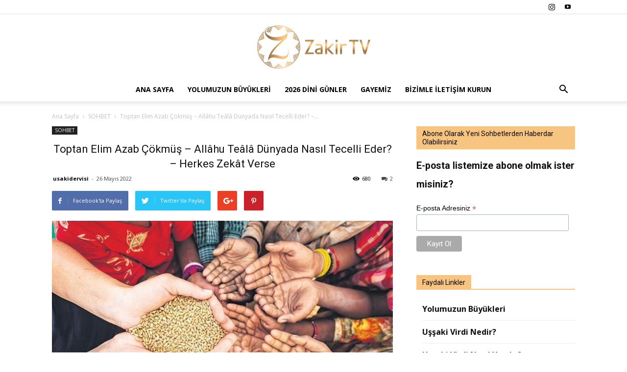

--- FILE ---
content_type: text/html; charset=UTF-8
request_url: https://zakirtv.com/toptan-elim-azab-cokmus-allahuteala-dunyada-nasil-tecelli-eder-herkes-zekat-verse/
body_size: 26986
content:
<!doctype html >
<!--[if IE 8]>    <html class="ie8" lang="en"> <![endif]-->
<!--[if IE 9]>    <html class="ie9" lang="en"> <![endif]-->
<!--[if gt IE 8]><!--> <html lang="tr"> <!--<![endif]-->
<head>
    <title>Toptan Elim Azab Çökmüş - Allâhu Teâlâ Dünyada Nasıl Tecelli Eder? - Herkes Zekât Verse - ZAKİR TV</title>
    <meta charset="UTF-8" />
    <meta name="viewport" content="width=device-width, initial-scale=1.0">
    <link rel="pingback" href="https://zakirtv.com/xmlrpc.php" />
    <meta name='robots' content='index, follow, max-image-preview:large, max-snippet:-1, max-video-preview:-1' />
<meta property="og:image" content="https://zakirtv.com/wp-content/uploads/2022/03/ZEKAT-PAYLASIM.jpeg" /><meta name="author" content="usakidervisi">

	<!-- This site is optimized with the Yoast SEO plugin v19.3 - https://yoast.com/wordpress/plugins/seo/ -->
	<link rel="canonical" href="https://zakirtv.com/toptan-elim-azab-cokmus-allahuteala-dunyada-nasil-tecelli-eder-herkes-zekat-verse/" />
	<meta property="og:locale" content="tr_TR" />
	<meta property="og:type" content="article" />
	<meta property="og:title" content="Toptan Elim Azab Çökmüş - Allâhu Teâlâ Dünyada Nasıl Tecelli Eder? - Herkes Zekât Verse - ZAKİR TV" />
	<meta property="og:description" content="“Mükellef olan bir tanesi Ben’im yolumu terk etsin, hepsine toptan azab ederim” diyor. Türkiye’nin tepesine toptan elim azab çökmüş, çökmüş yani. Halimiz bu. İnsanlar dejenere olmuş, insanlar tefessüh etmiş, insan ahlakı bırakıp gitmiş, insan iki tane Allah edinmiş, Allah’ı bırakmış; biri seks, biri para. Onları tanrı edinmiş. Hedef bu, gaye bu. Hep nefs ve şeytan [&hellip;]" />
	<meta property="og:url" content="https://zakirtv.com/toptan-elim-azab-cokmus-allahuteala-dunyada-nasil-tecelli-eder-herkes-zekat-verse/" />
	<meta property="og:site_name" content="ZAKİR TV" />
	<meta property="article:published_time" content="2022-05-26T17:45:57+00:00" />
	<meta property="article:modified_time" content="2024-06-30T08:52:32+00:00" />
	<meta property="og:image" content="https://zakirtv.com/wp-content/uploads/2022/03/ZEKAT-PAYLASIM.jpeg" />
	<meta property="og:image:width" content="700" />
	<meta property="og:image:height" content="467" />
	<meta property="og:image:type" content="image/jpeg" />
	<meta name="author" content="usakidervisi" />
	<meta name="twitter:card" content="summary_large_image" />
	<meta name="twitter:label1" content="Yazan:" />
	<meta name="twitter:data1" content="usakidervisi" />
	<meta name="twitter:label2" content="Tahmini okuma süresi" />
	<meta name="twitter:data2" content="4 dakika" />
	<script type="application/ld+json" class="yoast-schema-graph">{"@context":"https://schema.org","@graph":[{"@type":"WebSite","@id":"https://zakirtv.com/#website","url":"https://zakirtv.com/","name":"ZAKİR TV","description":"Kalpler ancak Allah’i anmakla huzur bulur (RAD Suresi 28. Ayet)","potentialAction":[{"@type":"SearchAction","target":{"@type":"EntryPoint","urlTemplate":"https://zakirtv.com/?s={search_term_string}"},"query-input":"required name=search_term_string"}],"inLanguage":"tr"},{"@type":"ImageObject","inLanguage":"tr","@id":"https://zakirtv.com/toptan-elim-azab-cokmus-allahuteala-dunyada-nasil-tecelli-eder-herkes-zekat-verse/#primaryimage","url":"https://zakirtv.com/wp-content/uploads/2022/03/ZEKAT-PAYLASIM.jpeg","contentUrl":"https://zakirtv.com/wp-content/uploads/2022/03/ZEKAT-PAYLASIM.jpeg","width":700,"height":467},{"@type":"WebPage","@id":"https://zakirtv.com/toptan-elim-azab-cokmus-allahuteala-dunyada-nasil-tecelli-eder-herkes-zekat-verse/","url":"https://zakirtv.com/toptan-elim-azab-cokmus-allahuteala-dunyada-nasil-tecelli-eder-herkes-zekat-verse/","name":"Toptan Elim Azab Çökmüş - Allâhu Teâlâ Dünyada Nasıl Tecelli Eder? - Herkes Zekât Verse - ZAKİR TV","isPartOf":{"@id":"https://zakirtv.com/#website"},"primaryImageOfPage":{"@id":"https://zakirtv.com/toptan-elim-azab-cokmus-allahuteala-dunyada-nasil-tecelli-eder-herkes-zekat-verse/#primaryimage"},"datePublished":"2022-05-26T17:45:57+00:00","dateModified":"2024-06-30T08:52:32+00:00","author":{"@id":"https://zakirtv.com/#/schema/person/9431870cad7dc89415007760bf79d0f5"},"breadcrumb":{"@id":"https://zakirtv.com/toptan-elim-azab-cokmus-allahuteala-dunyada-nasil-tecelli-eder-herkes-zekat-verse/#breadcrumb"},"inLanguage":"tr","potentialAction":[{"@type":"ReadAction","target":["https://zakirtv.com/toptan-elim-azab-cokmus-allahuteala-dunyada-nasil-tecelli-eder-herkes-zekat-verse/"]}]},{"@type":"BreadcrumbList","@id":"https://zakirtv.com/toptan-elim-azab-cokmus-allahuteala-dunyada-nasil-tecelli-eder-herkes-zekat-verse/#breadcrumb","itemListElement":[{"@type":"ListItem","position":1,"name":"Anasayfa","item":"https://zakirtv.com/"},{"@type":"ListItem","position":2,"name":"Toptan Elim Azab Çökmüş &#8211; Allâhu Teâlâ Dünyada Nasıl Tecelli Eder? &#8211; Herkes Zekât Verse"}]},{"@type":"Person","@id":"https://zakirtv.com/#/schema/person/9431870cad7dc89415007760bf79d0f5","name":"usakidervisi","image":{"@type":"ImageObject","inLanguage":"tr","@id":"https://zakirtv.com/#/schema/person/image/","url":"https://secure.gravatar.com/avatar/8dc85605416d4b7ac5a6c2fb189c6115?s=96&d=mm&r=g","contentUrl":"https://secure.gravatar.com/avatar/8dc85605416d4b7ac5a6c2fb189c6115?s=96&d=mm&r=g","caption":"usakidervisi"},"url":"https://zakirtv.com/author/admin/"}]}</script>
	<!-- / Yoast SEO plugin. -->


<link rel='dns-prefetch' href='//fonts.googleapis.com' />
<link rel="alternate" type="application/rss+xml" title="ZAKİR TV &raquo; akışı" href="https://zakirtv.com/feed/" />
<link rel="alternate" type="application/rss+xml" title="ZAKİR TV &raquo; yorum akışı" href="https://zakirtv.com/comments/feed/" />
<link rel="alternate" type="application/rss+xml" title="ZAKİR TV &raquo; Toptan Elim Azab Çökmüş &#8211; Allâhu Teâlâ Dünyada Nasıl Tecelli Eder? &#8211; Herkes Zekât Verse yorum akışı" href="https://zakirtv.com/toptan-elim-azab-cokmus-allahuteala-dunyada-nasil-tecelli-eder-herkes-zekat-verse/feed/" />
<script type="text/javascript">
/* <![CDATA[ */
window._wpemojiSettings = {"baseUrl":"https:\/\/s.w.org\/images\/core\/emoji\/15.0.3\/72x72\/","ext":".png","svgUrl":"https:\/\/s.w.org\/images\/core\/emoji\/15.0.3\/svg\/","svgExt":".svg","source":{"concatemoji":"https:\/\/zakirtv.com\/wp-includes\/js\/wp-emoji-release.min.js?ver=6.5.7"}};
/*! This file is auto-generated */
!function(i,n){var o,s,e;function c(e){try{var t={supportTests:e,timestamp:(new Date).valueOf()};sessionStorage.setItem(o,JSON.stringify(t))}catch(e){}}function p(e,t,n){e.clearRect(0,0,e.canvas.width,e.canvas.height),e.fillText(t,0,0);var t=new Uint32Array(e.getImageData(0,0,e.canvas.width,e.canvas.height).data),r=(e.clearRect(0,0,e.canvas.width,e.canvas.height),e.fillText(n,0,0),new Uint32Array(e.getImageData(0,0,e.canvas.width,e.canvas.height).data));return t.every(function(e,t){return e===r[t]})}function u(e,t,n){switch(t){case"flag":return n(e,"\ud83c\udff3\ufe0f\u200d\u26a7\ufe0f","\ud83c\udff3\ufe0f\u200b\u26a7\ufe0f")?!1:!n(e,"\ud83c\uddfa\ud83c\uddf3","\ud83c\uddfa\u200b\ud83c\uddf3")&&!n(e,"\ud83c\udff4\udb40\udc67\udb40\udc62\udb40\udc65\udb40\udc6e\udb40\udc67\udb40\udc7f","\ud83c\udff4\u200b\udb40\udc67\u200b\udb40\udc62\u200b\udb40\udc65\u200b\udb40\udc6e\u200b\udb40\udc67\u200b\udb40\udc7f");case"emoji":return!n(e,"\ud83d\udc26\u200d\u2b1b","\ud83d\udc26\u200b\u2b1b")}return!1}function f(e,t,n){var r="undefined"!=typeof WorkerGlobalScope&&self instanceof WorkerGlobalScope?new OffscreenCanvas(300,150):i.createElement("canvas"),a=r.getContext("2d",{willReadFrequently:!0}),o=(a.textBaseline="top",a.font="600 32px Arial",{});return e.forEach(function(e){o[e]=t(a,e,n)}),o}function t(e){var t=i.createElement("script");t.src=e,t.defer=!0,i.head.appendChild(t)}"undefined"!=typeof Promise&&(o="wpEmojiSettingsSupports",s=["flag","emoji"],n.supports={everything:!0,everythingExceptFlag:!0},e=new Promise(function(e){i.addEventListener("DOMContentLoaded",e,{once:!0})}),new Promise(function(t){var n=function(){try{var e=JSON.parse(sessionStorage.getItem(o));if("object"==typeof e&&"number"==typeof e.timestamp&&(new Date).valueOf()<e.timestamp+604800&&"object"==typeof e.supportTests)return e.supportTests}catch(e){}return null}();if(!n){if("undefined"!=typeof Worker&&"undefined"!=typeof OffscreenCanvas&&"undefined"!=typeof URL&&URL.createObjectURL&&"undefined"!=typeof Blob)try{var e="postMessage("+f.toString()+"("+[JSON.stringify(s),u.toString(),p.toString()].join(",")+"));",r=new Blob([e],{type:"text/javascript"}),a=new Worker(URL.createObjectURL(r),{name:"wpTestEmojiSupports"});return void(a.onmessage=function(e){c(n=e.data),a.terminate(),t(n)})}catch(e){}c(n=f(s,u,p))}t(n)}).then(function(e){for(var t in e)n.supports[t]=e[t],n.supports.everything=n.supports.everything&&n.supports[t],"flag"!==t&&(n.supports.everythingExceptFlag=n.supports.everythingExceptFlag&&n.supports[t]);n.supports.everythingExceptFlag=n.supports.everythingExceptFlag&&!n.supports.flag,n.DOMReady=!1,n.readyCallback=function(){n.DOMReady=!0}}).then(function(){return e}).then(function(){var e;n.supports.everything||(n.readyCallback(),(e=n.source||{}).concatemoji?t(e.concatemoji):e.wpemoji&&e.twemoji&&(t(e.twemoji),t(e.wpemoji)))}))}((window,document),window._wpemojiSettings);
/* ]]> */
</script>
<style id='wp-emoji-styles-inline-css' type='text/css'>

	img.wp-smiley, img.emoji {
		display: inline !important;
		border: none !important;
		box-shadow: none !important;
		height: 1em !important;
		width: 1em !important;
		margin: 0 0.07em !important;
		vertical-align: -0.1em !important;
		background: none !important;
		padding: 0 !important;
	}
</style>
<link rel='stylesheet' id='wp-block-library-css' href='https://zakirtv.com/wp-includes/css/dist/block-library/style.min.css?ver=6.5.7' type='text/css' media='all' />
<style id='joinchat-button-style-inline-css' type='text/css'>
.wp-block-joinchat-button{border:none!important;text-align:center}.wp-block-joinchat-button figure{display:table;margin:0 auto;padding:0}.wp-block-joinchat-button figcaption{font:normal normal 400 .6em/2em var(--wp--preset--font-family--system-font,sans-serif);margin:0;padding:0}.wp-block-joinchat-button .joinchat-button__qr{background-color:#fff;border:6px solid #25d366;border-radius:30px;box-sizing:content-box;display:block;height:200px;margin:auto;overflow:hidden;padding:10px;width:200px}.wp-block-joinchat-button .joinchat-button__qr canvas,.wp-block-joinchat-button .joinchat-button__qr img{display:block;margin:auto}.wp-block-joinchat-button .joinchat-button__link{align-items:center;background-color:#25d366;border:6px solid #25d366;border-radius:30px;display:inline-flex;flex-flow:row nowrap;justify-content:center;line-height:1.25em;margin:0 auto;text-decoration:none}.wp-block-joinchat-button .joinchat-button__link:before{background:transparent var(--joinchat-ico) no-repeat center;background-size:100%;content:"";display:block;height:1.5em;margin:-.75em .75em -.75em 0;width:1.5em}.wp-block-joinchat-button figure+.joinchat-button__link{margin-top:10px}@media (orientation:landscape)and (min-height:481px),(orientation:portrait)and (min-width:481px){.wp-block-joinchat-button.joinchat-button--qr-only figure+.joinchat-button__link{display:none}}@media (max-width:480px),(orientation:landscape)and (max-height:480px){.wp-block-joinchat-button figure{display:none}}

</style>
<link rel='stylesheet' id='font-awesome-css' href='https://zakirtv.com/wp-content/plugins/contact-widgets/assets/css/font-awesome.min.css?ver=4.7.0' type='text/css' media='all' />
<style id='classic-theme-styles-inline-css' type='text/css'>
/*! This file is auto-generated */
.wp-block-button__link{color:#fff;background-color:#32373c;border-radius:9999px;box-shadow:none;text-decoration:none;padding:calc(.667em + 2px) calc(1.333em + 2px);font-size:1.125em}.wp-block-file__button{background:#32373c;color:#fff;text-decoration:none}
</style>
<style id='global-styles-inline-css' type='text/css'>
body{--wp--preset--color--black: #000000;--wp--preset--color--cyan-bluish-gray: #abb8c3;--wp--preset--color--white: #ffffff;--wp--preset--color--pale-pink: #f78da7;--wp--preset--color--vivid-red: #cf2e2e;--wp--preset--color--luminous-vivid-orange: #ff6900;--wp--preset--color--luminous-vivid-amber: #fcb900;--wp--preset--color--light-green-cyan: #7bdcb5;--wp--preset--color--vivid-green-cyan: #00d084;--wp--preset--color--pale-cyan-blue: #8ed1fc;--wp--preset--color--vivid-cyan-blue: #0693e3;--wp--preset--color--vivid-purple: #9b51e0;--wp--preset--gradient--vivid-cyan-blue-to-vivid-purple: linear-gradient(135deg,rgba(6,147,227,1) 0%,rgb(155,81,224) 100%);--wp--preset--gradient--light-green-cyan-to-vivid-green-cyan: linear-gradient(135deg,rgb(122,220,180) 0%,rgb(0,208,130) 100%);--wp--preset--gradient--luminous-vivid-amber-to-luminous-vivid-orange: linear-gradient(135deg,rgba(252,185,0,1) 0%,rgba(255,105,0,1) 100%);--wp--preset--gradient--luminous-vivid-orange-to-vivid-red: linear-gradient(135deg,rgba(255,105,0,1) 0%,rgb(207,46,46) 100%);--wp--preset--gradient--very-light-gray-to-cyan-bluish-gray: linear-gradient(135deg,rgb(238,238,238) 0%,rgb(169,184,195) 100%);--wp--preset--gradient--cool-to-warm-spectrum: linear-gradient(135deg,rgb(74,234,220) 0%,rgb(151,120,209) 20%,rgb(207,42,186) 40%,rgb(238,44,130) 60%,rgb(251,105,98) 80%,rgb(254,248,76) 100%);--wp--preset--gradient--blush-light-purple: linear-gradient(135deg,rgb(255,206,236) 0%,rgb(152,150,240) 100%);--wp--preset--gradient--blush-bordeaux: linear-gradient(135deg,rgb(254,205,165) 0%,rgb(254,45,45) 50%,rgb(107,0,62) 100%);--wp--preset--gradient--luminous-dusk: linear-gradient(135deg,rgb(255,203,112) 0%,rgb(199,81,192) 50%,rgb(65,88,208) 100%);--wp--preset--gradient--pale-ocean: linear-gradient(135deg,rgb(255,245,203) 0%,rgb(182,227,212) 50%,rgb(51,167,181) 100%);--wp--preset--gradient--electric-grass: linear-gradient(135deg,rgb(202,248,128) 0%,rgb(113,206,126) 100%);--wp--preset--gradient--midnight: linear-gradient(135deg,rgb(2,3,129) 0%,rgb(40,116,252) 100%);--wp--preset--font-size--small: 13px;--wp--preset--font-size--medium: 20px;--wp--preset--font-size--large: 36px;--wp--preset--font-size--x-large: 42px;--wp--preset--spacing--20: 0.44rem;--wp--preset--spacing--30: 0.67rem;--wp--preset--spacing--40: 1rem;--wp--preset--spacing--50: 1.5rem;--wp--preset--spacing--60: 2.25rem;--wp--preset--spacing--70: 3.38rem;--wp--preset--spacing--80: 5.06rem;--wp--preset--shadow--natural: 6px 6px 9px rgba(0, 0, 0, 0.2);--wp--preset--shadow--deep: 12px 12px 50px rgba(0, 0, 0, 0.4);--wp--preset--shadow--sharp: 6px 6px 0px rgba(0, 0, 0, 0.2);--wp--preset--shadow--outlined: 6px 6px 0px -3px rgba(255, 255, 255, 1), 6px 6px rgba(0, 0, 0, 1);--wp--preset--shadow--crisp: 6px 6px 0px rgba(0, 0, 0, 1);}:where(.is-layout-flex){gap: 0.5em;}:where(.is-layout-grid){gap: 0.5em;}body .is-layout-flex{display: flex;}body .is-layout-flex{flex-wrap: wrap;align-items: center;}body .is-layout-flex > *{margin: 0;}body .is-layout-grid{display: grid;}body .is-layout-grid > *{margin: 0;}:where(.wp-block-columns.is-layout-flex){gap: 2em;}:where(.wp-block-columns.is-layout-grid){gap: 2em;}:where(.wp-block-post-template.is-layout-flex){gap: 1.25em;}:where(.wp-block-post-template.is-layout-grid){gap: 1.25em;}.has-black-color{color: var(--wp--preset--color--black) !important;}.has-cyan-bluish-gray-color{color: var(--wp--preset--color--cyan-bluish-gray) !important;}.has-white-color{color: var(--wp--preset--color--white) !important;}.has-pale-pink-color{color: var(--wp--preset--color--pale-pink) !important;}.has-vivid-red-color{color: var(--wp--preset--color--vivid-red) !important;}.has-luminous-vivid-orange-color{color: var(--wp--preset--color--luminous-vivid-orange) !important;}.has-luminous-vivid-amber-color{color: var(--wp--preset--color--luminous-vivid-amber) !important;}.has-light-green-cyan-color{color: var(--wp--preset--color--light-green-cyan) !important;}.has-vivid-green-cyan-color{color: var(--wp--preset--color--vivid-green-cyan) !important;}.has-pale-cyan-blue-color{color: var(--wp--preset--color--pale-cyan-blue) !important;}.has-vivid-cyan-blue-color{color: var(--wp--preset--color--vivid-cyan-blue) !important;}.has-vivid-purple-color{color: var(--wp--preset--color--vivid-purple) !important;}.has-black-background-color{background-color: var(--wp--preset--color--black) !important;}.has-cyan-bluish-gray-background-color{background-color: var(--wp--preset--color--cyan-bluish-gray) !important;}.has-white-background-color{background-color: var(--wp--preset--color--white) !important;}.has-pale-pink-background-color{background-color: var(--wp--preset--color--pale-pink) !important;}.has-vivid-red-background-color{background-color: var(--wp--preset--color--vivid-red) !important;}.has-luminous-vivid-orange-background-color{background-color: var(--wp--preset--color--luminous-vivid-orange) !important;}.has-luminous-vivid-amber-background-color{background-color: var(--wp--preset--color--luminous-vivid-amber) !important;}.has-light-green-cyan-background-color{background-color: var(--wp--preset--color--light-green-cyan) !important;}.has-vivid-green-cyan-background-color{background-color: var(--wp--preset--color--vivid-green-cyan) !important;}.has-pale-cyan-blue-background-color{background-color: var(--wp--preset--color--pale-cyan-blue) !important;}.has-vivid-cyan-blue-background-color{background-color: var(--wp--preset--color--vivid-cyan-blue) !important;}.has-vivid-purple-background-color{background-color: var(--wp--preset--color--vivid-purple) !important;}.has-black-border-color{border-color: var(--wp--preset--color--black) !important;}.has-cyan-bluish-gray-border-color{border-color: var(--wp--preset--color--cyan-bluish-gray) !important;}.has-white-border-color{border-color: var(--wp--preset--color--white) !important;}.has-pale-pink-border-color{border-color: var(--wp--preset--color--pale-pink) !important;}.has-vivid-red-border-color{border-color: var(--wp--preset--color--vivid-red) !important;}.has-luminous-vivid-orange-border-color{border-color: var(--wp--preset--color--luminous-vivid-orange) !important;}.has-luminous-vivid-amber-border-color{border-color: var(--wp--preset--color--luminous-vivid-amber) !important;}.has-light-green-cyan-border-color{border-color: var(--wp--preset--color--light-green-cyan) !important;}.has-vivid-green-cyan-border-color{border-color: var(--wp--preset--color--vivid-green-cyan) !important;}.has-pale-cyan-blue-border-color{border-color: var(--wp--preset--color--pale-cyan-blue) !important;}.has-vivid-cyan-blue-border-color{border-color: var(--wp--preset--color--vivid-cyan-blue) !important;}.has-vivid-purple-border-color{border-color: var(--wp--preset--color--vivid-purple) !important;}.has-vivid-cyan-blue-to-vivid-purple-gradient-background{background: var(--wp--preset--gradient--vivid-cyan-blue-to-vivid-purple) !important;}.has-light-green-cyan-to-vivid-green-cyan-gradient-background{background: var(--wp--preset--gradient--light-green-cyan-to-vivid-green-cyan) !important;}.has-luminous-vivid-amber-to-luminous-vivid-orange-gradient-background{background: var(--wp--preset--gradient--luminous-vivid-amber-to-luminous-vivid-orange) !important;}.has-luminous-vivid-orange-to-vivid-red-gradient-background{background: var(--wp--preset--gradient--luminous-vivid-orange-to-vivid-red) !important;}.has-very-light-gray-to-cyan-bluish-gray-gradient-background{background: var(--wp--preset--gradient--very-light-gray-to-cyan-bluish-gray) !important;}.has-cool-to-warm-spectrum-gradient-background{background: var(--wp--preset--gradient--cool-to-warm-spectrum) !important;}.has-blush-light-purple-gradient-background{background: var(--wp--preset--gradient--blush-light-purple) !important;}.has-blush-bordeaux-gradient-background{background: var(--wp--preset--gradient--blush-bordeaux) !important;}.has-luminous-dusk-gradient-background{background: var(--wp--preset--gradient--luminous-dusk) !important;}.has-pale-ocean-gradient-background{background: var(--wp--preset--gradient--pale-ocean) !important;}.has-electric-grass-gradient-background{background: var(--wp--preset--gradient--electric-grass) !important;}.has-midnight-gradient-background{background: var(--wp--preset--gradient--midnight) !important;}.has-small-font-size{font-size: var(--wp--preset--font-size--small) !important;}.has-medium-font-size{font-size: var(--wp--preset--font-size--medium) !important;}.has-large-font-size{font-size: var(--wp--preset--font-size--large) !important;}.has-x-large-font-size{font-size: var(--wp--preset--font-size--x-large) !important;}
.wp-block-navigation a:where(:not(.wp-element-button)){color: inherit;}
:where(.wp-block-post-template.is-layout-flex){gap: 1.25em;}:where(.wp-block-post-template.is-layout-grid){gap: 1.25em;}
:where(.wp-block-columns.is-layout-flex){gap: 2em;}:where(.wp-block-columns.is-layout-grid){gap: 2em;}
.wp-block-pullquote{font-size: 1.5em;line-height: 1.6;}
</style>
<link rel='stylesheet' id='cptch_stylesheet-css' href='https://zakirtv.com/wp-content/plugins/captcha-plus/css/front_end_style.css?ver=plus-5.0.9' type='text/css' media='all' />
<link rel='stylesheet' id='dashicons-css' href='https://zakirtv.com/wp-includes/css/dashicons.min.css?ver=6.5.7' type='text/css' media='all' />
<link rel='stylesheet' id='cptch_desktop_style-css' href='https://zakirtv.com/wp-content/plugins/captcha-plus/css/desktop_style.css?ver=plus-5.0.9' type='text/css' media='all' />
<link rel='stylesheet' id='contact-form-7-css' href='https://zakirtv.com/wp-content/plugins/contact-form-7/includes/css/styles.css?ver=5.9.8' type='text/css' media='all' />
<link rel='stylesheet' id='easy-sidebar-menu-widget-css-css' href='https://zakirtv.com/wp-content/plugins/easy-sidebar-menu-widget/assets/css/easy-sidebar-menu-widget.css?ver=6.5.7' type='text/css' media='all' />
<link rel='stylesheet' id='google-fonts-style-css' href='https://fonts.googleapis.com/css?family=Open+Sans%3A300italic%2C400%2C400italic%2C600%2C600italic%2C700%7CRoboto%3A300%2C400%2C400italic%2C500%2C500italic%2C700%2C900&#038;ver=7.8.1' type='text/css' media='all' />
<link rel='stylesheet' id='js_composer_front-css' href='https://zakirtv.com/wp-content/plugins/js_composer/assets/css/js_composer.min.css?ver=6.9.0' type='text/css' media='all' />
<link rel='stylesheet' id='td-theme-css' href='https://zakirtv.com/wp-content/themes/Newspaper/style.css?ver=7.8.1' type='text/css' media='all' />
<link rel='stylesheet' id='wp-add-custom-css-css' href='https://zakirtv.com?display_custom_css=css&#038;ver=6.5.7' type='text/css' media='all' />
<script type="text/javascript" src="https://zakirtv.com/wp-includes/js/jquery/jquery.min.js?ver=3.7.1" id="jquery-core-js"></script>
<script type="text/javascript" src="https://zakirtv.com/wp-includes/js/jquery/jquery-migrate.min.js?ver=3.4.1" id="jquery-migrate-js"></script>
<link rel="https://api.w.org/" href="https://zakirtv.com/wp-json/" /><link rel="alternate" type="application/json" href="https://zakirtv.com/wp-json/wp/v2/posts/5939" /><link rel="EditURI" type="application/rsd+xml" title="RSD" href="https://zakirtv.com/xmlrpc.php?rsd" />
<meta name="generator" content="WordPress 6.5.7" />
<link rel='shortlink' href='https://zakirtv.com/?p=5939' />
<link rel="alternate" type="application/json+oembed" href="https://zakirtv.com/wp-json/oembed/1.0/embed?url=https%3A%2F%2Fzakirtv.com%2Ftoptan-elim-azab-cokmus-allahuteala-dunyada-nasil-tecelli-eder-herkes-zekat-verse%2F" />
<link rel="alternate" type="text/xml+oembed" href="https://zakirtv.com/wp-json/oembed/1.0/embed?url=https%3A%2F%2Fzakirtv.com%2Ftoptan-elim-azab-cokmus-allahuteala-dunyada-nasil-tecelli-eder-herkes-zekat-verse%2F&#038;format=xml" />
<!--[if lt IE 9]><script src="https://html5shim.googlecode.com/svn/trunk/html5.js"></script><![endif]-->
    <style>.mc4wp-checkbox-contact-form-7{clear:both;width:auto;display:block;position:static}.mc4wp-checkbox-contact-form-7 input{float:none;vertical-align:middle;-webkit-appearance:checkbox;width:auto;max-width:21px;margin:0 6px 0 0;padding:0;position:static;display:inline-block!important}.mc4wp-checkbox-contact-form-7 label{float:none;cursor:pointer;width:auto;margin:0 0 16px;display:block;position:static}</style><meta name="generator" content="Powered by WPBakery Page Builder - drag and drop page builder for WordPress."/>

<!-- JS generated by theme -->

<script>
    
    

	    var tdBlocksArray = []; //here we store all the items for the current page

	    //td_block class - each ajax block uses a object of this class for requests
	    function tdBlock() {
		    this.id = '';
		    this.block_type = 1; //block type id (1-234 etc)
		    this.atts = '';
		    this.td_column_number = '';
		    this.td_current_page = 1; //
		    this.post_count = 0; //from wp
		    this.found_posts = 0; //from wp
		    this.max_num_pages = 0; //from wp
		    this.td_filter_value = ''; //current live filter value
		    this.is_ajax_running = false;
		    this.td_user_action = ''; // load more or infinite loader (used by the animation)
		    this.header_color = '';
		    this.ajax_pagination_infinite_stop = ''; //show load more at page x
	    }


        // td_js_generator - mini detector
        (function(){
            var htmlTag = document.getElementsByTagName("html")[0];

            if ( navigator.userAgent.indexOf("MSIE 10.0") > -1 ) {
                htmlTag.className += ' ie10';
            }

            if ( !!navigator.userAgent.match(/Trident.*rv\:11\./) ) {
                htmlTag.className += ' ie11';
            }

            if ( /(iPad|iPhone|iPod)/g.test(navigator.userAgent) ) {
                htmlTag.className += ' td-md-is-ios';
            }

            var user_agent = navigator.userAgent.toLowerCase();
            if ( user_agent.indexOf("android") > -1 ) {
                htmlTag.className += ' td-md-is-android';
            }

            if ( -1 !== navigator.userAgent.indexOf('Mac OS X')  ) {
                htmlTag.className += ' td-md-is-os-x';
            }

            if ( /chrom(e|ium)/.test(navigator.userAgent.toLowerCase()) ) {
               htmlTag.className += ' td-md-is-chrome';
            }

            if ( -1 !== navigator.userAgent.indexOf('Firefox') ) {
                htmlTag.className += ' td-md-is-firefox';
            }

            if ( -1 !== navigator.userAgent.indexOf('Safari') && -1 === navigator.userAgent.indexOf('Chrome') ) {
                htmlTag.className += ' td-md-is-safari';
            }

            if( -1 !== navigator.userAgent.indexOf('IEMobile') ){
                htmlTag.className += ' td-md-is-iemobile';
            }

        })();




        var tdLocalCache = {};

        ( function () {
            "use strict";

            tdLocalCache = {
                data: {},
                remove: function (resource_id) {
                    delete tdLocalCache.data[resource_id];
                },
                exist: function (resource_id) {
                    return tdLocalCache.data.hasOwnProperty(resource_id) && tdLocalCache.data[resource_id] !== null;
                },
                get: function (resource_id) {
                    return tdLocalCache.data[resource_id];
                },
                set: function (resource_id, cachedData) {
                    tdLocalCache.remove(resource_id);
                    tdLocalCache.data[resource_id] = cachedData;
                }
            };
        })();

    
    
var td_viewport_interval_list=[{"limitBottom":767,"sidebarWidth":228},{"limitBottom":1018,"sidebarWidth":300},{"limitBottom":1140,"sidebarWidth":324}];
var td_animation_stack_effect="type0";
var tds_animation_stack=true;
var td_animation_stack_specific_selectors=".entry-thumb, img";
var td_animation_stack_general_selectors=".td-animation-stack img, .td-animation-stack .entry-thumb, .post img";
var td_ajax_url="https:\/\/zakirtv.com\/wp-admin\/admin-ajax.php?td_theme_name=Newspaper&v=7.8.1";
var td_get_template_directory_uri="https:\/\/zakirtv.com\/wp-content\/themes\/Newspaper";
var tds_snap_menu="";
var tds_logo_on_sticky="";
var tds_header_style="10";
var td_please_wait="L\u00fctfen Bekleyin...";
var td_email_user_pass_incorrect="Kullan\u0131c\u0131 ad\u0131 veya \u015fifre yanl\u0131\u015f!";
var td_email_user_incorrect="Email veya kullan\u0131c\u0131 ad\u0131 yanl\u0131\u015f!";
var td_email_incorrect="Email yanl\u0131\u015f!";
var tds_more_articles_on_post_enable="";
var tds_more_articles_on_post_time_to_wait="";
var tds_more_articles_on_post_pages_distance_from_top=0;
var tds_theme_color_site_wide="#f8c580";
var tds_smart_sidebar="";
var tdThemeName="Newspaper";
var td_magnific_popup_translation_tPrev="\u00d6nceki (Sol ok tu\u015fu)";
var td_magnific_popup_translation_tNext="Sonraki (Sa\u011f ok tu\u015fu)";
var td_magnific_popup_translation_tCounter="%curr% \/ %total%";
var td_magnific_popup_translation_ajax_tError="%url% linkindeki i\u00e7erik y\u00fcklenemedi.";
var td_magnific_popup_translation_image_tError="%curr% nolu imaj y\u00fcklenemedi.";
var td_ad_background_click_link="";
var td_ad_background_click_target="";
</script>


<!-- Header style compiled by theme -->

<style>
    
.td-header-wrap .black-menu .sf-menu > .current-menu-item > a,
    .td-header-wrap .black-menu .sf-menu > .current-menu-ancestor > a,
    .td-header-wrap .black-menu .sf-menu > .current-category-ancestor > a,
    .td-header-wrap .black-menu .sf-menu > li > a:hover,
    .td-header-wrap .black-menu .sf-menu > .sfHover > a,
    .td-header-style-12 .td-header-menu-wrap-full,
    .sf-menu > .current-menu-item > a:after,
    .sf-menu > .current-menu-ancestor > a:after,
    .sf-menu > .current-category-ancestor > a:after,
    .sf-menu > li:hover > a:after,
    .sf-menu > .sfHover > a:after,
    .td-header-style-12 .td-affix,
    .header-search-wrap .td-drop-down-search:after,
    .header-search-wrap .td-drop-down-search .btn:hover,
    input[type=submit]:hover,
    .td-read-more a,
    .td-post-category:hover,
    .td-grid-style-1.td-hover-1 .td-big-grid-post:hover .td-post-category,
    .td-grid-style-5.td-hover-1 .td-big-grid-post:hover .td-post-category,
    .td_top_authors .td-active .td-author-post-count,
    .td_top_authors .td-active .td-author-comments-count,
    .td_top_authors .td_mod_wrap:hover .td-author-post-count,
    .td_top_authors .td_mod_wrap:hover .td-author-comments-count,
    .td-404-sub-sub-title a:hover,
    .td-search-form-widget .wpb_button:hover,
    .td-rating-bar-wrap div,
    .td_category_template_3 .td-current-sub-category,
    .dropcap,
    .td_wrapper_video_playlist .td_video_controls_playlist_wrapper,
    .wpb_default,
    .wpb_default:hover,
    .td-left-smart-list:hover,
    .td-right-smart-list:hover,
    .woocommerce-checkout .woocommerce input.button:hover,
    .woocommerce-page .woocommerce a.button:hover,
    .woocommerce-account div.woocommerce .button:hover,
    #bbpress-forums button:hover,
    .bbp_widget_login .button:hover,
    .td-footer-wrapper .td-post-category,
    .td-footer-wrapper .widget_product_search input[type="submit"]:hover,
    .woocommerce .product a.button:hover,
    .woocommerce .product #respond input#submit:hover,
    .woocommerce .checkout input#place_order:hover,
    .woocommerce .woocommerce.widget .button:hover,
    .single-product .product .summary .cart .button:hover,
    .woocommerce-cart .woocommerce table.cart .button:hover,
    .woocommerce-cart .woocommerce .shipping-calculator-form .button:hover,
    .td-next-prev-wrap a:hover,
    .td-load-more-wrap a:hover,
    .td-post-small-box a:hover,
    .page-nav .current,
    .page-nav:first-child > div,
    .td_category_template_8 .td-category-header .td-category a.td-current-sub-category,
    .td_category_template_4 .td-category-siblings .td-category a:hover,
    #bbpress-forums .bbp-pagination .current,
    #bbpress-forums #bbp-single-user-details #bbp-user-navigation li.current a,
    .td-theme-slider:hover .slide-meta-cat a,
    a.vc_btn-black:hover,
    .td-trending-now-wrapper:hover .td-trending-now-title,
    .td-scroll-up,
    .td-smart-list-button:hover,
    .td-weather-information:before,
    .td-weather-week:before,
    .td_block_exchange .td-exchange-header:before,
    .td_block_big_grid_9.td-grid-style-1 .td-post-category,
    .td_block_big_grid_9.td-grid-style-5 .td-post-category,
    .td-grid-style-6.td-hover-1 .td-module-thumb:after,
    .td-pulldown-syle-2 .td-subcat-dropdown ul:after,
    .td_block_template_9 .td-block-title:after,
    .td_block_template_15 .td-block-title:before {
        background-color: #f8c580;
    }

    .global-block-template-4 .td-related-title .td-cur-simple-item:before {
        border-color: #f8c580 transparent transparent transparent !important;
    }

    .woocommerce .woocommerce-message .button:hover,
    .woocommerce .woocommerce-error .button:hover,
    .woocommerce .woocommerce-info .button:hover,
    .global-block-template-4 .td-related-title .td-cur-simple-item,
    .global-block-template-3 .td-related-title .td-cur-simple-item,
    .global-block-template-9 .td-related-title:after {
        background-color: #f8c580 !important;
    }

    .woocommerce .product .onsale,
    .woocommerce.widget .ui-slider .ui-slider-handle {
        background: none #f8c580;
    }

    .woocommerce.widget.widget_layered_nav_filters ul li a {
        background: none repeat scroll 0 0 #f8c580 !important;
    }

    a,
    cite a:hover,
    .td_mega_menu_sub_cats .cur-sub-cat,
    .td-mega-span h3 a:hover,
    .td_mod_mega_menu:hover .entry-title a,
    .header-search-wrap .result-msg a:hover,
    .top-header-menu li a:hover,
    .top-header-menu .current-menu-item > a,
    .top-header-menu .current-menu-ancestor > a,
    .top-header-menu .current-category-ancestor > a,
    .td-social-icon-wrap > a:hover,
    .td-header-sp-top-widget .td-social-icon-wrap a:hover,
    .td-page-content blockquote p,
    .td-post-content blockquote p,
    .mce-content-body blockquote p,
    .comment-content blockquote p,
    .wpb_text_column blockquote p,
    .td_block_text_with_title blockquote p,
    .td_module_wrap:hover .entry-title a,
    .td-subcat-filter .td-subcat-list a:hover,
    .td-subcat-filter .td-subcat-dropdown a:hover,
    .td_quote_on_blocks,
    .dropcap2,
    .dropcap3,
    .td_top_authors .td-active .td-authors-name a,
    .td_top_authors .td_mod_wrap:hover .td-authors-name a,
    .td-post-next-prev-content a:hover,
    .author-box-wrap .td-author-social a:hover,
    .td-author-name a:hover,
    .td-author-url a:hover,
    .td_mod_related_posts:hover h3 > a,
    .td-post-template-11 .td-related-title .td-related-left:hover,
    .td-post-template-11 .td-related-title .td-related-right:hover,
    .td-post-template-11 .td-related-title .td-cur-simple-item,
    .td-post-template-11 .td_block_related_posts .td-next-prev-wrap a:hover,
    .comment-reply-link:hover,
    .logged-in-as a:hover,
    #cancel-comment-reply-link:hover,
    .td-search-query,
    .td-category-header .td-pulldown-category-filter-link:hover,
    .td-category-siblings .td-subcat-dropdown a:hover,
    .td-category-siblings .td-subcat-dropdown a.td-current-sub-category,
    .widget a:hover,
    .archive .widget_archive .current,
    .archive .widget_archive .current a,
    .widget_calendar tfoot a:hover,
    .woocommerce a.added_to_cart:hover,
    #bbpress-forums li.bbp-header .bbp-reply-content span a:hover,
    #bbpress-forums .bbp-forum-freshness a:hover,
    #bbpress-forums .bbp-topic-freshness a:hover,
    #bbpress-forums .bbp-forums-list li a:hover,
    #bbpress-forums .bbp-forum-title:hover,
    #bbpress-forums .bbp-topic-permalink:hover,
    #bbpress-forums .bbp-topic-started-by a:hover,
    #bbpress-forums .bbp-topic-started-in a:hover,
    #bbpress-forums .bbp-body .super-sticky li.bbp-topic-title .bbp-topic-permalink,
    #bbpress-forums .bbp-body .sticky li.bbp-topic-title .bbp-topic-permalink,
    .widget_display_replies .bbp-author-name,
    .widget_display_topics .bbp-author-name,
    .footer-text-wrap .footer-email-wrap a,
    .td-subfooter-menu li a:hover,
    .footer-social-wrap a:hover,
    a.vc_btn-black:hover,
    .td-smart-list-dropdown-wrap .td-smart-list-button:hover,
    .td_module_17 .td-read-more a:hover,
    .td_module_18 .td-read-more a:hover,
    .td_module_19 .td-post-author-name a:hover,
    .td-instagram-user a,
    .td-pulldown-syle-2 .td-subcat-dropdown:hover .td-subcat-more span,
    .td-pulldown-syle-2 .td-subcat-dropdown:hover .td-subcat-more i,
    .td-pulldown-syle-3 .td-subcat-dropdown:hover .td-subcat-more span,
    .td-pulldown-syle-3 .td-subcat-dropdown:hover .td-subcat-more i,
    .td-block-title-wrap .td-wrapper-pulldown-filter .td-pulldown-filter-display-option:hover,
    .td-block-title-wrap .td-wrapper-pulldown-filter .td-pulldown-filter-display-option:hover i,
    .td-block-title-wrap .td-wrapper-pulldown-filter .td-pulldown-filter-link:hover,
    .td-block-title-wrap .td-wrapper-pulldown-filter .td-pulldown-filter-item .td-cur-simple-item,
    .global-block-template-2 .td-related-title .td-cur-simple-item,
    .global-block-template-5 .td-related-title .td-cur-simple-item,
    .global-block-template-6 .td-related-title .td-cur-simple-item,
    .global-block-template-7 .td-related-title .td-cur-simple-item,
    .global-block-template-8 .td-related-title .td-cur-simple-item,
    .global-block-template-9 .td-related-title .td-cur-simple-item,
    .global-block-template-10 .td-related-title .td-cur-simple-item,
    .global-block-template-11 .td-related-title .td-cur-simple-item,
    .global-block-template-12 .td-related-title .td-cur-simple-item,
    .global-block-template-13 .td-related-title .td-cur-simple-item,
    .global-block-template-14 .td-related-title .td-cur-simple-item,
    .global-block-template-15 .td-related-title .td-cur-simple-item,
    .global-block-template-16 .td-related-title .td-cur-simple-item,
    .global-block-template-17 .td-related-title .td-cur-simple-item,
    .td-theme-wrap .sf-menu ul .td-menu-item > a:hover,
    .td-theme-wrap .sf-menu ul .sfHover > a,
    .td-theme-wrap .sf-menu ul .current-menu-ancestor > a,
    .td-theme-wrap .sf-menu ul .current-category-ancestor > a,
    .td-theme-wrap .sf-menu ul .current-menu-item > a {
        color: #f8c580;
    }

    a.vc_btn-black.vc_btn_square_outlined:hover,
    a.vc_btn-black.vc_btn_outlined:hover,
    .td-mega-menu-page .wpb_content_element ul li a:hover,
     .td-theme-wrap .td-aj-search-results .td_module_wrap:hover .entry-title a,
    .td-theme-wrap .header-search-wrap .result-msg a:hover {
        color: #f8c580 !important;
    }

    .td-next-prev-wrap a:hover,
    .td-load-more-wrap a:hover,
    .td-post-small-box a:hover,
    .page-nav .current,
    .page-nav:first-child > div,
    .td_category_template_8 .td-category-header .td-category a.td-current-sub-category,
    .td_category_template_4 .td-category-siblings .td-category a:hover,
    #bbpress-forums .bbp-pagination .current,
    .post .td_quote_box,
    .page .td_quote_box,
    a.vc_btn-black:hover,
    .td_block_template_5 .td-block-title > * {
        border-color: #f8c580;
    }

    .td_wrapper_video_playlist .td_video_currently_playing:after {
        border-color: #f8c580 !important;
    }

    .header-search-wrap .td-drop-down-search:before {
        border-color: transparent transparent #f8c580 transparent;
    }

    .block-title > span,
    .block-title > a,
    .block-title > label,
    .widgettitle,
    .widgettitle:after,
    .td-trending-now-title,
    .td-trending-now-wrapper:hover .td-trending-now-title,
    .wpb_tabs li.ui-tabs-active a,
    .wpb_tabs li:hover a,
    .vc_tta-container .vc_tta-color-grey.vc_tta-tabs-position-top.vc_tta-style-classic .vc_tta-tabs-container .vc_tta-tab.vc_active > a,
    .vc_tta-container .vc_tta-color-grey.vc_tta-tabs-position-top.vc_tta-style-classic .vc_tta-tabs-container .vc_tta-tab:hover > a,
    .td_block_template_1 .td-related-title .td-cur-simple-item,
    .woocommerce .product .products h2,
    .td-subcat-filter .td-subcat-dropdown:hover .td-subcat-more {
    	background-color: #f8c580;
    }

    .woocommerce div.product .woocommerce-tabs ul.tabs li.active {
    	background-color: #f8c580 !important;
    }

    .block-title,
    .td_block_template_1 .td-related-title,
    .wpb_tabs .wpb_tabs_nav,
    .vc_tta-container .vc_tta-color-grey.vc_tta-tabs-position-top.vc_tta-style-classic .vc_tta-tabs-container,
    .woocommerce div.product .woocommerce-tabs ul.tabs:before {
        border-color: #f8c580;
    }
    .td_block_wrap .td-subcat-item a.td-cur-simple-item {
	    color: #f8c580;
	}


    
    .td-grid-style-4 .entry-title
    {
        background-color: rgba(248, 197, 128, 0.7);
    }

    
    .block-title > span,
    .block-title > span > a,
    .block-title > a,
    .block-title > label,
    .widgettitle,
    .widgettitle:after,
    .td-trending-now-title,
    .td-trending-now-wrapper:hover .td-trending-now-title,
    .wpb_tabs li.ui-tabs-active a,
    .wpb_tabs li:hover a,
    .vc_tta-container .vc_tta-color-grey.vc_tta-tabs-position-top.vc_tta-style-classic .vc_tta-tabs-container .vc_tta-tab.vc_active > a,
    .vc_tta-container .vc_tta-color-grey.vc_tta-tabs-position-top.vc_tta-style-classic .vc_tta-tabs-container .vc_tta-tab:hover > a,
    .td_block_template_1 .td-related-title .td-cur-simple-item,
    .woocommerce .product .products h2,
    .td-subcat-filter .td-subcat-dropdown:hover .td-subcat-more,
    .td-weather-information:before,
    .td-weather-week:before,
    .td_block_exchange .td-exchange-header:before,
    .td-theme-wrap .td_block_template_3 .td-block-title > *,
    .td-theme-wrap .td_block_template_4 .td-block-title > *,
    .td-theme-wrap .td_block_template_7 .td-block-title > *,
    .td-theme-wrap .td_block_template_9 .td-block-title:after,
    .td-theme-wrap .td_block_template_10 .td-block-title::before,
    .td-theme-wrap .td_block_template_11 .td-block-title::before,
    .td-theme-wrap .td_block_template_11 .td-block-title::after,
    .td-theme-wrap .td_block_template_14 .td-block-title,
    .td-theme-wrap .td_block_template_15 .td-block-title:before,
    .td-theme-wrap .td_block_template_17 .td-block-title:before {
        background-color: #f8c580;
    }

    .woocommerce div.product .woocommerce-tabs ul.tabs li.active {
    	background-color: #f8c580 !important;
    }

    .block-title,
    .td_block_template_1 .td-related-title,
    .wpb_tabs .wpb_tabs_nav,
    .vc_tta-container .vc_tta-color-grey.vc_tta-tabs-position-top.vc_tta-style-classic .vc_tta-tabs-container,
    .woocommerce div.product .woocommerce-tabs ul.tabs:before,
    .td-theme-wrap .td_block_template_5 .td-block-title > *,
    .td-theme-wrap .td_block_template_17 .td-block-title,
    .td-theme-wrap .td_block_template_17 .td-block-title::before {
        border-color: #f8c580;
    }

    .td-theme-wrap .td_block_template_4 .td-block-title > *:before,
    .td-theme-wrap .td_block_template_17 .td-block-title::after {
        border-color: #f8c580 transparent transparent transparent;
    }

    
    .td-theme-wrap .block-title > span,
    .td-theme-wrap .block-title > span > a,
    .td-theme-wrap .widget_rss .block-title .rsswidget,
    .td-theme-wrap .block-title > a,
    .widgettitle,
    .widgettitle > a,
    .td-trending-now-title,
    .wpb_tabs li.ui-tabs-active a,
    .wpb_tabs li:hover a,
    .vc_tta-container .vc_tta-color-grey.vc_tta-tabs-position-top.vc_tta-style-classic .vc_tta-tabs-container .vc_tta-tab.vc_active > a,
    .vc_tta-container .vc_tta-color-grey.vc_tta-tabs-position-top.vc_tta-style-classic .vc_tta-tabs-container .vc_tta-tab:hover > a,
    .td-related-title .td-cur-simple-item,
    .woocommerce div.product .woocommerce-tabs ul.tabs li.active,
    .woocommerce .product .products h2,
    .td-theme-wrap .td_block_template_2 .td-block-title > *,
    .td-theme-wrap .td_block_template_3 .td-block-title > *,
    .td-theme-wrap .td_block_template_4 .td-block-title > *,
    .td-theme-wrap .td_block_template_5 .td-block-title > *,
    .td-theme-wrap .td_block_template_6 .td-block-title > *,
    .td-theme-wrap .td_block_template_6 .td-block-title:before,
    .td-theme-wrap .td_block_template_7 .td-block-title > *,
    .td-theme-wrap .td_block_template_8 .td-block-title > *,
    .td-theme-wrap .td_block_template_9 .td-block-title > *,
    .td-theme-wrap .td_block_template_10 .td-block-title > *,
    .td-theme-wrap .td_block_template_11 .td-block-title > *,
    .td-theme-wrap .td_block_template_12 .td-block-title > *,
    .td-theme-wrap .td_block_template_13 .td-block-title > span,
    .td-theme-wrap .td_block_template_13 .td-block-title > a,
    .td-theme-wrap .td_block_template_14 .td-block-title > *,
    .td-theme-wrap .td_block_template_14 .td-block-title-wrap .td-wrapper-pulldown-filter .td-pulldown-filter-display-option,
    .td-theme-wrap .td_block_template_14 .td-block-title-wrap .td-wrapper-pulldown-filter .td-pulldown-filter-display-option i,
    .td-theme-wrap .td_block_template_14 .td-block-title-wrap .td-wrapper-pulldown-filter .td-pulldown-filter-display-option:hover,
    .td-theme-wrap .td_block_template_14 .td-block-title-wrap .td-wrapper-pulldown-filter .td-pulldown-filter-display-option:hover i,
    .td-theme-wrap .td_block_template_15 .td-block-title > *,
    .td-theme-wrap .td_block_template_15 .td-block-title-wrap .td-wrapper-pulldown-filter,
    .td-theme-wrap .td_block_template_15 .td-block-title-wrap .td-wrapper-pulldown-filter i,
    .td-theme-wrap .td_block_template_16 .td-block-title > *,
    .td-theme-wrap .td_block_template_17 .td-block-title > * {
    	color: #000000;
    }


    
    .td-post-content p,
    .td-post-content {
        font-family:Verdana, Geneva, sans-serif;
	font-size:14px;
	
    }
    
	.footer-text-wrap {
		font-size:16px;
	
	}
	
	.td-sub-footer-menu ul li a {
		font-size:16px;
	
	}




	
    body, p {
    	font-size:16px;
	
    }




    
    #bbpress-forums .bbp-forums-list li {
    	font-size:16px;
	
    }
    
    #bbpress-forums .bbp-forum-info .bbp-forum-content {
    	font-size:18px;
	
    }
</style>

<link rel="icon" href="https://zakirtv.com/wp-content/uploads/2020/01/cropped-Z-harfi-siyah-zakir-tv-logo-32x32.jpg" sizes="32x32" />
<link rel="icon" href="https://zakirtv.com/wp-content/uploads/2020/01/cropped-Z-harfi-siyah-zakir-tv-logo-192x192.jpg" sizes="192x192" />
<link rel="apple-touch-icon" href="https://zakirtv.com/wp-content/uploads/2020/01/cropped-Z-harfi-siyah-zakir-tv-logo-180x180.jpg" />
<meta name="msapplication-TileImage" content="https://zakirtv.com/wp-content/uploads/2020/01/cropped-Z-harfi-siyah-zakir-tv-logo-270x270.jpg" />
<style type="text/css">
p{ text-indent:17px }
</style>
		<style type="text/css" id="wp-custom-css">
			.td-next-prev-wrap .td-ajax-prev-page {background:black}
.td-next-prev-wrap .td-ajax-next-page {background:black}
.td-subcat-filter .td-subcat-list a {color:black !important}

.block-title > span {color:black}
/*mobil ve masaüstü ayrımı-başlangıç*/
@media screen and (max-width: 500px) {
.mobileshow   { display:block; }
}

.mobilehide    { display:none; }

@media screen and (min-width: 500px) {
.mobilehide   { display:block; }
.mobileshow {display:none;}
}
/*mobil ve masaüstü ayrımı-bitiş*/
.td-post-template-default .td-post-header header .entry-title {font-size:22px; line-height:30px; text-align:center}
.widget_easy_sidebar_menu_widget li.menu-item a {font-weight:800}
@media only screen and (max-width: 600px) { #mc_embed_signup {padding-left:20px; padding-right:20px}}		</style>
		<noscript><style> .wpb_animate_when_almost_visible { opacity: 1; }</style></noscript></head>

<body data-rsssl=1 class="post-template-default single single-post postid-5939 single-format-chat fl-builder-lite-2-9-4-2 fl-no-js toptan-elim-azab-cokmus-allahuteala-dunyada-nasil-tecelli-eder-herkes-zekat-verse global-block-template-1 wpb-js-composer js-comp-ver-6.9.0 vc_responsive td-animation-stack-type0 td-full-layout" itemscope="itemscope" itemtype="https://schema.org/WebPage">

        <div class="td-scroll-up"><i class="td-icon-menu-up"></i></div>
    
    <div class="td-menu-background"></div>
<div id="td-mobile-nav">
    <div class="td-mobile-container">
        <!-- mobile menu top section -->
        <div class="td-menu-socials-wrap">
            <!-- socials -->
            <div class="td-menu-socials">
                
        <span class="td-social-icon-wrap">
            <a target="_blank" href="https://www.instagram.com/zakir.tv/" title="Instagram">
                <i class="td-icon-font td-icon-instagram"></i>
            </a>
        </span>
        <span class="td-social-icon-wrap">
            <a target="_blank" href="https://www.youtube.com/channel/UC_H5ysxlXKsDGhVgpIfjYZw" title="Youtube">
                <i class="td-icon-font td-icon-youtube"></i>
            </a>
        </span>            </div>
            <!-- close button -->
            <div class="td-mobile-close">
                <a href="#"><i class="td-icon-close-mobile"></i></a>
            </div>
        </div>

        <!-- login section -->
        
        <!-- menu section -->
        <div class="td-mobile-content">
            <div class="menu-header-menu-ustteki-ana-menu-container"><ul id="menu-header-menu-ustteki-ana-menu" class="td-mobile-main-menu"><li id="menu-item-7396" class="menu-item menu-item-type-post_type menu-item-object-page menu-item-home menu-item-first menu-item-7396"><a href="https://zakirtv.com/">Ana Sayfa</a></li>
<li id="menu-item-8634" class="menu-item menu-item-type-post_type menu-item-object-page menu-item-8634"><a href="https://zakirtv.com/yolumuzun-buyukleri/">Yolumuzun Büyükleri</a></li>
<li id="menu-item-8986" class="menu-item menu-item-type-post_type menu-item-object-page menu-item-8986"><a href="https://zakirtv.com/2026-dini-gunler/">2026 Dini Günler</a></li>
<li id="menu-item-7398" class="menu-item menu-item-type-post_type menu-item-object-page menu-item-7398"><a href="https://zakirtv.com/gayemiz/">Gayemiz</a></li>
<li id="menu-item-7401" class="menu-item menu-item-type-post_type menu-item-object-page menu-item-7401"><a href="https://zakirtv.com/bizimle-iletisim-kurun/">Bizimle İletişim Kurun</a></li>
</ul></div>        </div>
    </div>

    <!-- register/login section -->
    </div>    <div class="td-search-background"></div>
<div class="td-search-wrap-mob">
	<div class="td-drop-down-search" aria-labelledby="td-header-search-button">
		<form method="get" class="td-search-form" action="https://zakirtv.com/">
			<!-- close button -->
			<div class="td-search-close">
				<a href="#"><i class="td-icon-close-mobile"></i></a>
			</div>
			<div role="search" class="td-search-input">
				<span>ARA</span>
				<input id="td-header-search-mob" type="text" value="" name="s" autocomplete="off" />
			</div>
		</form>
		<div id="td-aj-search-mob"></div>
	</div>
</div>    
    
    <div id="td-outer-wrap" class="td-theme-wrap">
    
        <!--
Header style 10
-->

<div class="td-header-wrap td-header-style-10">

	<div class="td-header-top-menu-full td-container-wrap ">
		<div class="td-container td-header-row td-header-top-menu">
            
    <div class="top-bar-style-1">
        
<div class="td-header-sp-top-menu">


	</div>
        <div class="td-header-sp-top-widget">
    
        <span class="td-social-icon-wrap">
            <a target="_blank" href="https://www.instagram.com/zakir.tv/" title="Instagram">
                <i class="td-icon-font td-icon-instagram"></i>
            </a>
        </span>
        <span class="td-social-icon-wrap">
            <a target="_blank" href="https://www.youtube.com/channel/UC_H5ysxlXKsDGhVgpIfjYZw" title="Youtube">
                <i class="td-icon-font td-icon-youtube"></i>
            </a>
        </span></div>
    </div>

<!-- LOGIN MODAL -->
		</div>
	</div>

    <div class="td-banner-wrap-full td-logo-wrap-full  td-container-wrap ">
        <div class="td-header-sp-logo">
            		<a class="td-main-logo" href="https://zakirtv.com/">
			<img class="td-retina-data"  data-retina="https://zakirtv.com/wp-content/uploads/2020/01/retina-logo-300x92.png" src="https://zakirtv.com/wp-content/uploads/2020/01/logo-292x90-1.png" alt=""/>
			<span class="td-visual-hidden">ZAKİR TV</span>
		</a>
	        </div>
    </div>

	<div class="td-header-menu-wrap-full td-container-wrap ">
		<div class="td-header-menu-wrap td-header-gradient">
			<div class="td-container td-header-row td-header-main-menu">
				<div id="td-header-menu" role="navigation">
    <div id="td-top-mobile-toggle"><a href="#"><i class="td-icon-font td-icon-mobile"></i></a></div>
    <div class="td-main-menu-logo td-logo-in-header">
                <a class="td-main-logo" href="https://zakirtv.com/">
            <img class="td-retina-data" data-retina="https://zakirtv.com/wp-content/uploads/2020/01/retina-logo-300x92.png" src="https://zakirtv.com/wp-content/uploads/2020/01/logo-292x90-1.png" alt=""/>
        </a>
        </div>
    <div class="menu-header-menu-ustteki-ana-menu-container"><ul id="menu-header-menu-ustteki-ana-menu-1" class="sf-menu"><li class="menu-item menu-item-type-post_type menu-item-object-page menu-item-home menu-item-first td-menu-item td-normal-menu menu-item-7396"><a href="https://zakirtv.com/">Ana Sayfa</a></li>
<li class="menu-item menu-item-type-post_type menu-item-object-page td-menu-item td-normal-menu menu-item-8634"><a href="https://zakirtv.com/yolumuzun-buyukleri/">Yolumuzun Büyükleri</a></li>
<li class="menu-item menu-item-type-post_type menu-item-object-page td-menu-item td-normal-menu menu-item-8986"><a href="https://zakirtv.com/2026-dini-gunler/">2026 Dini Günler</a></li>
<li class="menu-item menu-item-type-post_type menu-item-object-page td-menu-item td-normal-menu menu-item-7398"><a href="https://zakirtv.com/gayemiz/">Gayemiz</a></li>
<li class="menu-item menu-item-type-post_type menu-item-object-page td-menu-item td-normal-menu menu-item-7401"><a href="https://zakirtv.com/bizimle-iletisim-kurun/">Bizimle İletişim Kurun</a></li>
</ul></div></div>


<div class="td-search-wrapper">
    <div id="td-top-search">
        <!-- Search -->
        <div class="header-search-wrap">
            <div class="dropdown header-search">
                <a id="td-header-search-button" href="#" role="button" class="dropdown-toggle " data-toggle="dropdown"><i class="td-icon-search"></i></a>
                <a id="td-header-search-button-mob" href="#" role="button" class="dropdown-toggle " data-toggle="dropdown"><i class="td-icon-search"></i></a>
            </div>
        </div>
    </div>
</div>

<div class="header-search-wrap">
	<div class="dropdown header-search">
		<div class="td-drop-down-search" aria-labelledby="td-header-search-button">
			<form method="get" class="td-search-form" action="https://zakirtv.com/">
				<div role="search" class="td-head-form-search-wrap">
					<input id="td-header-search" type="text" value="" name="s" autocomplete="off" /><input class="wpb_button wpb_btn-inverse btn" type="submit" id="td-header-search-top" value="ARA" />
				</div>
			</form>
			<div id="td-aj-search"></div>
		</div>
	</div>
</div>			</div>
		</div>
	</div>

    <div class="td-banner-wrap-full td-banner-bg td-container-wrap ">
        <div class="td-container-header td-header-row td-header-header">
            <div class="td-header-sp-recs">
                <div class="td-header-rec-wrap">
    
</div>            </div>
        </div>
    </div>

</div><div class="td-main-content-wrap td-container-wrap">

    <div class="td-container td-post-template-default ">
        <div class="td-crumb-container"><div class="entry-crumbs" itemscope itemtype="http://schema.org/BreadcrumbList"><span class="td-bred-first"><a href="https://zakirtv.com/">Ana Sayfa</a></span> <i class="td-icon-right td-bread-sep"></i> <span itemscope itemprop="itemListElement" itemtype="http://schema.org/ListItem">
                               <a title="Şuradaki tüm içerikleri göster SOHBET" class="entry-crumb" itemscope itemprop="item" itemtype="http://schema.org/Thing" href="https://zakirtv.com/category/sohbet/">
                                  <span itemprop="name">SOHBET</span>    </a>    <meta itemprop="position" content = "1"></span> <i class="td-icon-right td-bread-sep td-bred-no-url-last"></i> <span class="td-bred-no-url-last">Toptan Elim Azab Çökmüş &#8211; Allâhu Teâlâ Dünyada Nasıl Tecelli Eder? &#8211;...</span></div></div>

        <div class="td-pb-row">
                                    <div class="td-pb-span8 td-main-content" role="main">
                            <div class="td-ss-main-content">
                                
    <article id="post-5939" class="post-5939 post type-post status-publish format-chat has-post-thumbnail hentry category-sohbet tag-allah-nasil-tecelli-eder tag-rahim tag-rahman tag-zekat post_format-post-format-chat" itemscope itemtype="https://schema.org/Article">
        <div class="td-post-header">

            <ul class="td-category"><li class="entry-category"><a  href="https://zakirtv.com/category/sohbet/">SOHBET</a></li></ul>
            <header class="td-post-title">
                <h1 class="entry-title">Toptan Elim Azab Çökmüş &#8211; Allâhu Teâlâ Dünyada Nasıl Tecelli Eder? &#8211; Herkes Zekât Verse</h1>

                

                <div class="td-module-meta-info">
                    <div class="td-post-author-name"><div class="td-author-by"> </div> <a href="https://zakirtv.com/author/admin/">usakidervisi</a><div class="td-author-line"> - </div> </div>                    <span class="td-post-date"><time class="entry-date updated td-module-date" datetime="2022-05-26T20:45:57+00:00" >26 Mayıs 2022</time></span>                    <div class="td-post-comments"><a href="https://zakirtv.com/toptan-elim-azab-cokmus-allahuteala-dunyada-nasil-tecelli-eder-herkes-zekat-verse/#comments"><i class="td-icon-comments"></i>2</a></div>                    <div class="td-post-views"><i class="td-icon-views"></i><span class="td-nr-views-5939">680</span></div>                </div>

            </header>

        </div>

        <div class="td-post-sharing td-post-sharing-top ">
				<div class="td-default-sharing">
		            <a class="td-social-sharing-buttons td-social-facebook" href="https://www.facebook.com/sharer.php?u=https%3A%2F%2Fzakirtv.com%2Ftoptan-elim-azab-cokmus-allahuteala-dunyada-nasil-tecelli-eder-herkes-zekat-verse%2F" onclick="window.open(this.href, 'mywin','left=50,top=50,width=600,height=350,toolbar=0'); return false;"><i class="td-icon-facebook"></i><div class="td-social-but-text">Facebook'ta Paylaş</div></a>
		            <a class="td-social-sharing-buttons td-social-twitter" href="https://twitter.com/intent/tweet?text=Toptan+Elim+Azab+%C3%87%C3%B6km%C3%BC%C5%9F+%E2%80%93+All%C3%A2hu+Te%C3%A2l%C3%A2+D%C3%BCnyada+Nas%C4%B1l+Tecelli+Eder%3F+%E2%80%93+Herkes+Zek%C3%A2t+Verse&url=https%3A%2F%2Fzakirtv.com%2Ftoptan-elim-azab-cokmus-allahuteala-dunyada-nasil-tecelli-eder-herkes-zekat-verse%2F&via=ZAK%C4%B0R+TV"  ><i class="td-icon-twitter"></i><div class="td-social-but-text">Twitter'da Paylaş</div></a>
		            <a class="td-social-sharing-buttons td-social-google" href="https://plus.google.com/share?url=https://zakirtv.com/toptan-elim-azab-cokmus-allahuteala-dunyada-nasil-tecelli-eder-herkes-zekat-verse/" onclick="window.open(this.href, 'mywin','left=50,top=50,width=600,height=350,toolbar=0'); return false;"><i class="td-icon-googleplus"></i></a>
		            <a class="td-social-sharing-buttons td-social-pinterest" href="https://pinterest.com/pin/create/button/?url=https://zakirtv.com/toptan-elim-azab-cokmus-allahuteala-dunyada-nasil-tecelli-eder-herkes-zekat-verse/&amp;media=https://zakirtv.com/wp-content/uploads/2022/03/ZEKAT-PAYLASIM.jpeg&description=Toptan+Elim+Azab+%C3%87%C3%B6km%C3%BC%C5%9F+%E2%80%93+All%C3%A2hu+Te%C3%A2l%C3%A2+D%C3%BCnyada+Nas%C4%B1l+Tecelli+Eder%3F+%E2%80%93+Herkes+Zek%C3%A2t+Verse" onclick="window.open(this.href, 'mywin','left=50,top=50,width=600,height=350,toolbar=0'); return false;"><i class="td-icon-pinterest"></i></a>
		            <a class="td-social-sharing-buttons td-social-whatsapp" href="whatsapp://send?text=Toptan+Elim+Azab+%C3%87%C3%B6km%C3%BC%C5%9F+%E2%80%93+All%C3%A2hu+Te%C3%A2l%C3%A2+D%C3%BCnyada+Nas%C4%B1l+Tecelli+Eder%3F+%E2%80%93+Herkes+Zek%C3%A2t+Verse%20-%20https%3A%2F%2Fzakirtv.com%2Ftoptan-elim-azab-cokmus-allahuteala-dunyada-nasil-tecelli-eder-herkes-zekat-verse%2F" ><i class="td-icon-whatsapp"></i></a>
	            </div></div>

        <div class="td-post-content">

        <div class="td-post-featured-image"><a href="https://zakirtv.com/wp-content/uploads/2022/03/ZEKAT-PAYLASIM.jpeg" data-caption=""><img width="696" height="464" class="entry-thumb td-modal-image" src="https://zakirtv.com/wp-content/uploads/2022/03/ZEKAT-PAYLASIM-696x464.jpeg" srcset="https://zakirtv.com/wp-content/uploads/2022/03/ZEKAT-PAYLASIM-696x464.jpeg 696w, https://zakirtv.com/wp-content/uploads/2022/03/ZEKAT-PAYLASIM-300x200.jpeg 300w, https://zakirtv.com/wp-content/uploads/2022/03/ZEKAT-PAYLASIM-630x420.jpeg 630w, https://zakirtv.com/wp-content/uploads/2022/03/ZEKAT-PAYLASIM.jpeg 700w" sizes="(max-width: 696px) 100vw, 696px" alt="" title="ZEKAT PAYLAŞIM"/></a></div>
        <p style="text-align: justify;"><span style="font-size: 12pt;">“Mükellef olan bir tanesi Ben’im yolumu terk etsin, hepsine toptan azab ederim” diyor.</span></p>
<p style="text-align: justify;"><span style="font-size: 12pt;">Türkiye’nin tepesine toptan elim azab çökmüş, çökmüş yani. Halimiz bu. İnsanlar dejenere olmuş, insanlar tefessüh etmiş, insan ahlakı bırakıp gitmiş, insan iki tane Allah edinmiş, Allah’ı bırakmış; biri seks, biri para. Onları tanrı edinmiş. Hedef bu, gaye bu. Hep nefs ve şeytan ile birlikte dostluklar ve arkadaşlıklar, ee nereye gider bu? Ha kurunun yanında, yaş da yanar.</span></p>
<p style="text-align: justify;"><span style="font-size: 12pt;">Allâhu Teâlâ azapları toptan veriyor ama ötede ayırıyor. Ne ile ayırıyor; “<em>Rahim</em>” sıfatı ile. “<em>Errahmanirrahim</em>” diyoruz. “<em>Rahman</em>” sıfatı ile ayırmıyor, “<em>Rahman</em>” sıfatında adalet yok. Dünyada Allâhu Teâlâ’nın adaleti yoktur. Eğer dünyaya Allâhu Teâlâ adalet ile tecelli etseydi bir haftada insan kalamazdı. Suç işleyene cezayı verirdi, helak olur giderdi insanlık. Allâhu Teâlâ</span><span style="font-size: 12pt;"> adaleti ile tecelli etmiyor, hikmet ile tecelli ediyor. “<em>Rahim” </em>sıfatı adalet ile tecelli eder.</span></p>
<p style="text-align: justify;"><span style="font-size: 12pt;">Hayrı ve şerri tartar, bu da nerede? Öbür âlemde. Burada hikmet ile tecelli ediyor. Dünyanın fakirliği ahiretin zenginliğidir. Dünyanın zenginliği ahiretin fakirliğidir.</span></p>
<p style="text-align: justify;"><span style="font-size: 12pt;">“Kıyamet’e doğru ümmetime altın ve gümüş lazım” diyor salatu selam Efendimiz. Yani zenginlik lazım. Çünkü; kişinin imanını taşıması, avuçta ateş taşıması kadar zorlaşır. Böyle bir dönemde, dünya matahı gerekli diyor. Küfrü de durduruyor para, tehlikeyi de durduruyor vs. vs. birçok şeyde engel ve kale oluyor. Senin zorlaman ile de senin gayretin ile de bir şey değişmiyor. Sen kaderi bilmediğin için sadece elinden geleni yapıyorsun, gerisini Hak Teâlâ’ya tevekkül ediyorsun.</span></p>
<p style="text-align: justify;"><span style="font-size: 12pt;">Cemiyetler bozulmuş, sende bu cemiyetin bir parçasısın. İptilalar toptan geliyor. Ondan sonra hak edene de etmeyene de sirayet ediyor. Bu da nedir? Hikmet ile tecelli etmek.</span></p>
<p style="text-align: justify;"><span style="font-size: 12pt;">Peygamber salatu selam Efendimiz bir gün Ashab’ına diyor ki:</span></p>
<p style="text-align: justify;"><span style="font-size: 12pt;">“Ey Ashab’ım! Bir gün gelir emr-i bi’l ma’rûf nehy-i anil münker (İyiliği emredip kötülükten men etmek) terk edilir.” Ashap hayret ediyor.</span></p>
<p style="text-align: justify;"><span style="font-size: 12pt;">“Bu da mı olur ya Resullallah?”</span></p>
<p style="text-align: justify;"><span style="font-size: 12pt;">“Evet, işte o zaman Allâhu Teâlâ bu cemiyetlerin başına içlerindeki kötüleri idareci olarak getirir, iyilerinde duasını kabul etmez” diyor.</span></p>
<p style="text-align: justify;"><span style="font-size: 12pt;">Neden? Göz kirleniyor, nefis kirleniyor, birçok şey kirleniyor. Rızık da kirleniyor, alın teri olsa bile kirleniyor. Adam iş yapıyor, gönülsüz para veriyor, zorla para alıyor, köpeğin ağzından kemik alır gibi. İşte tamah ile kirleniyor, hırs ile kirleniyor, şehvet ile kirleniyor.</span></p>
<p style="text-align: justify;"><span style="font-size: 12pt;">Onun için salatu selam Efendimiz; “Zamanın tefessühünde, istikamet sahibi mümin 40 şehit sevabı alır” diyor. Bugünleri yaşıyoruz.</span></p>
<p style="text-align: justify;"><span style="font-size: 12pt;">Bugün savaşın en büyüğünü veriyor insanlar. Hangi insanlar? Dürüst insanlar. Nereye kadar? Bardağı taşıran son damla vardır. O taşınca artık o hiçbir şeye bakmaz. Çünkü evliya bile; “Yarabbi, beni yoldan çıkaracak zenginlikten, beni yoldan çıkaracak fakirlikten” diyor. Fakirliğinde demek ki bir ibresi var, ondan ötede insanı yoldan çıkarır. Evliya bu duayı yaparsa dışardaki şu halk, sen, ben ne oluruz ki çoktan duman olur gideriz. Her iki uçta aşırısı tehlikeli.</span></p>
<p style="text-align: justify;"><span style="font-size: 12pt;">Bugün cemiyetimizde menfi suç, müspetin on bin katı fazla. Yetmiş milyon insanın beş milyonu sadrazamdır. Amerika’ya karısını berbere götürür, İtalya’ya akşam yemeğine gider. Komşusu da açtır ama. Böyle cemiyetlerde huzur beklersek, bet bereket beklersek abesle iştigaldir. Mümkün değil, olmaz yani. Niçin? Allâhu Teâlâ’nın nizamında bu yok, “Zenginin malında, fakirin hakkı var. Onu vereceksin. O lütuf değil” diyor.</span></p>
<p style="text-align: justify;"><span style="font-size: 12pt;">İstatistikçiler diyor ki; “Türkiye’de kırkta biri Allâhu Teâlâ’nın koyduğu zekât verilse, 3 yılda Türkiye’de altında arabası olmayan, kendi dairesi olmayan tek insan kalmıyor. 4. yıl zekât verilecek kimse kalmıyor. Fakir yurt dışında aranır” diyor.</span></p>
<p style="text-align: justify;"><span style="font-size: 12pt;">Kim veriyor, hiç kimse vermiyor. Neden? Bir zengin köpeğini pediküre götürüyor, maniküre götürüyor, berbere götürüyor, hamama götürüyor ama yanındaki adamın alın terinden çalıyor çalışanın. Böyle cemiyetlerde, hangi bet bereket olur ya? Ha bu yangın sana da sarıyor, bana da sarıyor, ona da sarıyor. Yangın büyüyor gidiyor. Ama ibret alınmıyor.</span></p>
<p style="text-align: justify;"><span style="font-size: 12pt;">Ondan sonra düşün taşın dur. Stres sıhhat bozluyor, sinirler bozuluyor. Evde huzur bozulur, bilmem ne bozulur. İşte yıkım devam eder gider…</span></p>
<p>&nbsp;</p>
<p style="text-align: center;">&#8212;&#8212;&#8212;&#8212;&#8212;&#8212;&#8212;&#8212;&#8212;&#8212;&#8211;</p>
<p><span style="color: #ff0000;"><strong>NOT:</strong></span> Sohbetlerde işittiklerinizi veya okuduklarınızı kendi kendinize yapıp, vird haline getirmeyin, tasavvuf ehli iseniz Mürşid veya vekile danışmadan günlük zikir dersine ekleme ya da çıkarma da yapmayın. Ama arasıra yapılmasında da mahzur olmadığını da belirtmek isteriz.</p>
<p>#Rahman #Rahim #adalet #zekat #fakir #zengin #azap</p>
        </div>


        <footer>
                        
            <div class="td-post-source-tags">
                                <ul class="td-tags td-post-small-box clearfix"><li><span>ETİKETLER</span></li><li><a href="https://zakirtv.com/tag/allah-nasil-tecelli-eder/">Allah nasıl tecelli eder</a></li><li><a href="https://zakirtv.com/tag/rahim/">Rahim</a></li><li><a href="https://zakirtv.com/tag/rahman/">Rahman</a></li><li><a href="https://zakirtv.com/tag/zekat/">zekat</a></li></ul>            </div>

            <div class="td-post-sharing td-post-sharing-bottom td-with-like"><span class="td-post-share-title">PAYLAŞ</span>
            <div class="td-default-sharing">
	            <a class="td-social-sharing-buttons td-social-facebook" href="https://www.facebook.com/sharer.php?u=https%3A%2F%2Fzakirtv.com%2Ftoptan-elim-azab-cokmus-allahuteala-dunyada-nasil-tecelli-eder-herkes-zekat-verse%2F" onclick="window.open(this.href, 'mywin','left=50,top=50,width=600,height=350,toolbar=0'); return false;"><i class="td-icon-facebook"></i><div class="td-social-but-text">Facebook</div></a>
	            <a class="td-social-sharing-buttons td-social-twitter" href="https://twitter.com/intent/tweet?text=Toptan+Elim+Azab+%C3%87%C3%B6km%C3%BC%C5%9F+%E2%80%93+All%C3%A2hu+Te%C3%A2l%C3%A2+D%C3%BCnyada+Nas%C4%B1l+Tecelli+Eder%3F+%E2%80%93+Herkes+Zek%C3%A2t+Verse&url=https%3A%2F%2Fzakirtv.com%2Ftoptan-elim-azab-cokmus-allahuteala-dunyada-nasil-tecelli-eder-herkes-zekat-verse%2F&via=ZAK%C4%B0R+TV"><i class="td-icon-twitter"></i><div class="td-social-but-text">Twitter</div></a>
	            <a class="td-social-sharing-buttons td-social-google" href="https://plus.google.com/share?url=https://zakirtv.com/toptan-elim-azab-cokmus-allahuteala-dunyada-nasil-tecelli-eder-herkes-zekat-verse/" onclick="window.open(this.href, 'mywin','left=50,top=50,width=600,height=350,toolbar=0'); return false;"><i class="td-icon-googleplus"></i></a>
	            <a class="td-social-sharing-buttons td-social-pinterest" href="https://pinterest.com/pin/create/button/?url=https://zakirtv.com/toptan-elim-azab-cokmus-allahuteala-dunyada-nasil-tecelli-eder-herkes-zekat-verse/&amp;media=https://zakirtv.com/wp-content/uploads/2022/03/ZEKAT-PAYLASIM.jpeg&description=Toptan+Elim+Azab+%C3%87%C3%B6km%C3%BC%C5%9F+%E2%80%93+All%C3%A2hu+Te%C3%A2l%C3%A2+D%C3%BCnyada+Nas%C4%B1l+Tecelli+Eder%3F+%E2%80%93+Herkes+Zek%C3%A2t+Verse" onclick="window.open(this.href, 'mywin','left=50,top=50,width=600,height=350,toolbar=0'); return false;"><i class="td-icon-pinterest"></i></a>
	            <a class="td-social-sharing-buttons td-social-whatsapp" href="whatsapp://send?text=Toptan+Elim+Azab+%C3%87%C3%B6km%C3%BC%C5%9F+%E2%80%93+All%C3%A2hu+Te%C3%A2l%C3%A2+D%C3%BCnyada+Nas%C4%B1l+Tecelli+Eder%3F+%E2%80%93+Herkes+Zek%C3%A2t+Verse%20-%20https%3A%2F%2Fzakirtv.com%2Ftoptan-elim-azab-cokmus-allahuteala-dunyada-nasil-tecelli-eder-herkes-zekat-verse%2F" ><i class="td-icon-whatsapp"></i></a>
            </div><div class="td-classic-sharing"><ul><li class="td-classic-facebook"><iframe frameBorder="0" src="https://www.facebook.com/plugins/like.php?href=https://zakirtv.com/toptan-elim-azab-cokmus-allahuteala-dunyada-nasil-tecelli-eder-herkes-zekat-verse/&amp;layout=button_count&amp;show_faces=false&amp;width=105&amp;action=like&amp;colorscheme=light&amp;height=21" style="border:none; overflow:hidden; width:105px; height:21px; background-color:transparent;"></iframe></li><li class="td-classic-twitter"><a href="https://twitter.com/share" class="twitter-share-button" data-url="https://zakirtv.com/toptan-elim-azab-cokmus-allahuteala-dunyada-nasil-tecelli-eder-herkes-zekat-verse/" data-text="Toptan Elim Azab Çökmüş &#8211; Allâhu Teâlâ Dünyada Nasıl Tecelli Eder? &#8211; Herkes Zekât Verse" data-via="" data-lang="en">tweet</a> <script>!function(d,s,id){var js,fjs=d.getElementsByTagName(s)[0];if(!d.getElementById(id)){js=d.createElement(s);js.id=id;js.src="//platform.twitter.com/widgets.js";fjs.parentNode.insertBefore(js,fjs);}}(document,"script","twitter-wjs");</script></li></ul></div></div>            <div class="td-block-row td-post-next-prev"><div class="td-block-span6 td-post-prev-post"><div class="td-post-next-prev-content"><span>Önceki İçerik</span><a href="https://zakirtv.com/mekruh-nedir-sigara-haram-midir-yakalim-melunu/">Mekruh Nedir? &#8211; Sigara Haram Mıdır? &#8211; &#8220;Yakalım Melunu!&#8221;</a></div></div><div class="td-next-prev-separator"></div><div class="td-block-span6 td-post-next-post"><div class="td-post-next-prev-content"><span>Sonraki İçerik</span><a href="https://zakirtv.com/allah-gozetleyici-olarak-yeter-4-aylik-bebek-50-000-yasindadir-berzahtan-baslayip-cennet-veya-cehenneme-giden-yolculuk/">&#8220;Allah Gözetleyici Olarak Yeter!&#8221; &#8211; 4 Aylık Bebek 50 Bin Yaşındadır &#8211; Berzah&#8217;tan Başlayıp Cennet Veya Cehenneme Giden Yolculuk</a></div></div></div>            <div class="author-box-wrap"><a href="https://zakirtv.com/author/admin/"><img alt='' src='https://secure.gravatar.com/avatar/8dc85605416d4b7ac5a6c2fb189c6115?s=96&#038;d=mm&#038;r=g' srcset='https://secure.gravatar.com/avatar/8dc85605416d4b7ac5a6c2fb189c6115?s=192&#038;d=mm&#038;r=g 2x' class='avatar avatar-96 photo' height='96' width='96' decoding='async'/></a><div class="desc"><div class="td-author-name vcard author"><span class="fn"><a href="https://zakirtv.com/author/admin/">usakidervisi</a></span></div><div class="td-author-description"></div><div class="td-author-social"></div><div class="clearfix"></div></div></div>	        <span style="display: none;" itemprop="author" itemscope itemtype="https://schema.org/Person"><meta itemprop="name" content="usakidervisi"></span><meta itemprop="datePublished" content="2022-05-26T20:45:57+00:00"><meta itemprop="dateModified" content="2024-06-30T11:52:32+03:00"><meta itemscope itemprop="mainEntityOfPage" itemType="https://schema.org/WebPage" itemid="https://zakirtv.com/toptan-elim-azab-cokmus-allahuteala-dunyada-nasil-tecelli-eder-herkes-zekat-verse/"/><span style="display: none;" itemprop="publisher" itemscope itemtype="https://schema.org/Organization"><span style="display: none;" itemprop="logo" itemscope itemtype="https://schema.org/ImageObject"><meta itemprop="url" content="https://zakirtv.com/wp-content/uploads/2020/01/logo-292x90-1.png"></span><meta itemprop="name" content="ZAKİR TV"></span><meta itemprop="headline " content="Toptan Elim Azab Çökmüş - Allâhu Teâlâ Dünyada Nasıl Tecelli Eder? - Herkes Zekât Verse"><span style="display: none;" itemprop="image" itemscope itemtype="https://schema.org/ImageObject"><meta itemprop="url" content="https://zakirtv.com/wp-content/uploads/2022/03/ZEKAT-PAYLASIM.jpeg"><meta itemprop="width" content="700"><meta itemprop="height" content="467"></span>        </footer>

    </article> <!-- /.post -->

    <div class="td_block_wrap td_block_related_posts td_uid_3_697e169ae6b50_rand td_with_ajax_pagination td-pb-border-top td_block_template_1"  data-td-block-uid="td_uid_3_697e169ae6b50" ><script>var block_td_uid_3_697e169ae6b50 = new tdBlock();
block_td_uid_3_697e169ae6b50.id = "td_uid_3_697e169ae6b50";
block_td_uid_3_697e169ae6b50.atts = '{"limit":3,"sort":"","post_ids":"","tag_slug":"","autors_id":"","installed_post_types":"","category_id":"","category_ids":"","custom_title":"","custom_url":"","show_child_cat":"","sub_cat_ajax":"","ajax_pagination":"next_prev","header_color":"","header_text_color":"","ajax_pagination_infinite_stop":"","td_column_number":3,"td_ajax_preloading":"","td_ajax_filter_type":"td_custom_related","td_ajax_filter_ids":"","td_filter_default_txt":"T\u00fcm\u00fc","color_preset":"","border_top":"","class":"td_uid_3_697e169ae6b50_rand","el_class":"","offset":"","css":"","tdc_css":"","tdc_css_class":"td_uid_3_697e169ae6b50_rand","live_filter":"cur_post_same_categories","live_filter_cur_post_id":5939,"live_filter_cur_post_author":"1","block_template_id":""}';
block_td_uid_3_697e169ae6b50.td_column_number = "3";
block_td_uid_3_697e169ae6b50.block_type = "td_block_related_posts";
block_td_uid_3_697e169ae6b50.post_count = "3";
block_td_uid_3_697e169ae6b50.found_posts = "219";
block_td_uid_3_697e169ae6b50.header_color = "";
block_td_uid_3_697e169ae6b50.ajax_pagination_infinite_stop = "";
block_td_uid_3_697e169ae6b50.max_num_pages = "73";
tdBlocksArray.push(block_td_uid_3_697e169ae6b50);
</script><h4 class="td-related-title td-block-title"><a id="td_uid_4_697e169ae897e" class="td-related-left td-cur-simple-item" data-td_filter_value="" data-td_block_id="td_uid_3_697e169ae6b50" href="#">İLGİLİ İÇERİKLER</a><a id="td_uid_5_697e169ae8983" class="td-related-right" data-td_filter_value="td_related_more_from_author" data-td_block_id="td_uid_3_697e169ae6b50" href="#">YAZARIN DİĞER İÇERİKLERİ</a></h4><div id=td_uid_3_697e169ae6b50 class="td_block_inner">

	<div class="td-related-row">

	<div class="td-related-span4">

        <div class="td_module_related_posts td-animation-stack td_mod_related_posts">
            <div class="td-module-image">
                <div class="td-module-thumb"><a href="https://zakirtv.com/berat-kandili-sohbeti/" rel="bookmark" title="BERAT KANDİLİ SOHBETİ"><img width="100" height="150" class="entry-thumb" src="https://zakirtv.com/wp-content/uploads/2018/11/7f169910b0809e6a2589dc3c874bac84.jpg" srcset="https://zakirtv.com/wp-content/uploads/2018/11/7f169910b0809e6a2589dc3c874bac84.jpg 283w, https://zakirtv.com/wp-content/uploads/2018/11/7f169910b0809e6a2589dc3c874bac84-200x300.jpg 200w" sizes="(max-width: 100px) 100vw, 100px" alt="" title="BERAT KANDİLİ SOHBETİ"/></a></div>                            </div>
            <div class="item-details">
                <h3 class="entry-title td-module-title"><a href="https://zakirtv.com/berat-kandili-sohbeti/" rel="bookmark" title="BERAT KANDİLİ SOHBETİ">BERAT KANDİLİ SOHBETİ</a></h3>            </div>
        </div>
        
	</div> <!-- ./td-related-span4 -->

	<div class="td-related-span4">

        <div class="td_module_related_posts td-animation-stack td_mod_related_posts">
            <div class="td-module-image">
                <div class="td-module-thumb"><a href="https://zakirtv.com/tovbe-ashab-i-suffa-keramet/" rel="bookmark" title="TÖVBE &#8211; ASHAB-I SUFFA &#8211; KERAMET"><img width="218" height="150" class="entry-thumb" src="https://zakirtv.com/wp-content/uploads/2022/03/RECEP-AYI-218x150.jpg" srcset="https://zakirtv.com/wp-content/uploads/2022/03/RECEP-AYI-218x150.jpg 218w, https://zakirtv.com/wp-content/uploads/2022/03/RECEP-AYI-100x70.jpg 100w" sizes="(max-width: 218px) 100vw, 218px" alt="" title="TÖVBE &#8211; ASHAB-I SUFFA &#8211; KERAMET"/></a></div>                            </div>
            <div class="item-details">
                <h3 class="entry-title td-module-title"><a href="https://zakirtv.com/tovbe-ashab-i-suffa-keramet/" rel="bookmark" title="TÖVBE &#8211; ASHAB-I SUFFA &#8211; KERAMET">TÖVBE &#8211; ASHAB-I SUFFA &#8211; KERAMET</a></h3>            </div>
        </div>
        
	</div> <!-- ./td-related-span4 -->

	<div class="td-related-span4">

        <div class="td_module_related_posts td-animation-stack td_mod_related_posts">
            <div class="td-module-image">
                <div class="td-module-thumb"><a href="https://zakirtv.com/kalbin-mertebeleri-kalp-nasil-nurlanir/" rel="bookmark" title="KALBİN MERTEBELERİ &#8211; KALP NASIL NURLANIR?"><img width="218" height="150" class="entry-thumb" src="https://zakirtv.com/wp-content/uploads/2023/05/kahve-falinda-Allah-yazisi-gormek-1-218x150.jpg" srcset="https://zakirtv.com/wp-content/uploads/2023/05/kahve-falinda-Allah-yazisi-gormek-1-218x150.jpg 218w, https://zakirtv.com/wp-content/uploads/2023/05/kahve-falinda-Allah-yazisi-gormek-1-100x70.jpg 100w" sizes="(max-width: 218px) 100vw, 218px" alt="" title="KALBİN MERTEBELERİ &#8211; KALP NASIL NURLANIR?"/></a></div>                            </div>
            <div class="item-details">
                <h3 class="entry-title td-module-title"><a href="https://zakirtv.com/kalbin-mertebeleri-kalp-nasil-nurlanir/" rel="bookmark" title="KALBİN MERTEBELERİ &#8211; KALP NASIL NURLANIR?">KALBİN MERTEBELERİ &#8211; KALP NASIL NURLANIR?</a></h3>            </div>
        </div>
        
	</div> <!-- ./td-related-span4 --></div><!--./row-fluid--></div><div class="td-next-prev-wrap"><a href="#" class="td-ajax-prev-page ajax-page-disabled" id="prev-page-td_uid_3_697e169ae6b50" data-td_block_id="td_uid_3_697e169ae6b50"><i class="td-icon-font td-icon-menu-left"></i></a><a href="#"  class="td-ajax-next-page" id="next-page-td_uid_3_697e169ae6b50" data-td_block_id="td_uid_3_697e169ae6b50"><i class="td-icon-font td-icon-menu-right"></i></a></div></div> <!-- ./block -->
	<div class="comments" id="comments">
        
            <div class="td-comments-title-wrap td_block_template_1">
                <h4 class="td-comments-title block-title"><span>2 YORUMLAR</span></h4>
            </div>

		        <ol class="comment-list ">
                            <li class="comment " id="comment-320">
			<article>
	            <footer>
                    <img alt='' src='https://secure.gravatar.com/avatar/6ca3fbbb4c20f3284c8a1fa92b97a3d1?s=50&#038;d=mm&#038;r=g' srcset='https://secure.gravatar.com/avatar/6ca3fbbb4c20f3284c8a1fa92b97a3d1?s=100&#038;d=mm&#038;r=g 2x' class='avatar avatar-50 photo' height='50' width='50' decoding='async'/>                    <cite>burak güçlü</cite>

                    <a class="comment-link" href="#comment-320">
                        <time pubdate="1653681418">27 Mayıs 2022 at 22:56</time>
                    </a>
                </footer>

                <div class="comment-content">
                    <p>Allah razı olsun</p>
                </div>

	            <div class="comment-meta" id="comment-320">
                    <a rel='nofollow' class='comment-reply-link' href='#comment-320' data-commentid="320" data-postid="5939" data-belowelement="comment-320" data-respondelement="respond" data-replyto="burak güçlü için yanıt" aria-label='burak güçlü için yanıt'>Yorumu Cevapla</a>                </div>
            </article>
    <ul class="children">
        <li class="comment " id="comment-321">
			<article>
	            <footer>
                    <img alt='' src='https://secure.gravatar.com/avatar/8dc85605416d4b7ac5a6c2fb189c6115?s=50&#038;d=mm&#038;r=g' srcset='https://secure.gravatar.com/avatar/8dc85605416d4b7ac5a6c2fb189c6115?s=100&#038;d=mm&#038;r=g 2x' class='avatar avatar-50 photo' height='50' width='50' decoding='async'/>                    <cite>usakidervisi</cite>

                    <a class="comment-link" href="#comment-321">
                        <time pubdate="1653685609">28 Mayıs 2022 at 00:06</time>
                    </a>
                </footer>

                <div class="comment-content">
                    <p>Amin inşaallah</p>
                </div>

	            <div class="comment-meta" id="comment-321">
                    <a rel='nofollow' class='comment-reply-link' href='#comment-321' data-commentid="321" data-postid="5939" data-belowelement="comment-321" data-respondelement="respond" data-replyto="usakidervisi için yanıt" aria-label='usakidervisi için yanıt'>Yorumu Cevapla</a>                </div>
            </article>
    </li><!-- #comment-## -->
</ul><!-- .children -->
</li><!-- #comment-## -->
                </ol>
                <div class="comment-pagination">
                                                        </div>

            	<div id="respond" class="comment-respond">
		<h3 id="reply-title" class="comment-reply-title">CEVAP VER <small><a rel="nofollow" id="cancel-comment-reply-link" href="/toptan-elim-azab-cokmus-allahuteala-dunyada-nasil-tecelli-eder-herkes-zekat-verse/#respond" style="display:none;">İptal</a></small></h3><form action="https://zakirtv.com/wp-comments-post.php" method="post" id="commentform" class="comment-form" novalidate><div class="clearfix"></div>
				<div class="comment-form-input-wrap td-form-comment">
					<textarea placeholder="Yorum:" id="comment" name="comment" cols="45" rows="8" aria-required="true"></textarea>
					<div class="td-warning-comment">Yorumunuzu yazınız</div>
				</div>
		        <div class="comment-form-input-wrap td-form-author">
			            <input class="" id="author" name="author" placeholder="İsim:*" type="text" value="" size="30"  aria-required='true' />
			            <div class="td-warning-author">İsminizi yazınız</div>
			         </div>
<div class="comment-form-input-wrap td-form-email">
			            <input class="" id="email" name="email" placeholder="E-Mail:*" type="text" value="" size="30"  aria-required='true' />
			            <div class="td-warning-email-error">Yanlış eposta adresi girdiniz</div>
			            <div class="td-warning-email">Epostanızı yazınız</div>
			         </div>
<div class="comment-form-input-wrap td-form-url">
			            <input class="" id="url" name="url" placeholder="Web:" type="text" value="" size="30" />
                     </div>
<p class="comment-form-cookies-consent"><input id="wp-comment-cookies-consent" name="wp-comment-cookies-consent" type="checkbox" value="yes" /> <label for="wp-comment-cookies-consent">Daha sonraki yorumlarımda kullanılması için adım, e-posta adresim ve site adresim bu tarayıcıya kaydedilsin.</label></p>
<p class="cptch_block"><span class="cptch_wrap cptch_math_actions">
				<label class="cptch_label" for="cptch_input_80"><span class="cptch_span">7</span>
					<span class="cptch_span">&nbsp;&minus;&nbsp;</span>
					<span class="cptch_span"><input id="cptch_input_80" class="cptch_input cptch_wp_comments" type="text" autocomplete="off" name="cptch_number" value="" maxlength="2" size="2" aria-required="true" required="required" style="margin-bottom:0;display:inline;font-size: 12px;width: 40px;" /></span>
					<span class="cptch_span">&nbsp;=&nbsp;</span>
					<span class="cptch_span">2</span>
					<input type="hidden" name="cptch_result" value="6uo=" /><input type="hidden" name="cptch_time" value="1769871002" />
					<input type="hidden" name="cptch_form" value="wp_comments" />
				</label><span class="cptch_reload_button_wrap hide-if-no-js">
					<noscript>
						<style type="text/css">
							.hide-if-no-js {
								display: none !important;
							}
						</style>
					</noscript>
					<span class="cptch_reload_button dashicons dashicons-update"></span>
				</span></span></p><p class="form-submit"><input name="submit" type="submit" id="submit" class="submit" value="Yorum Gönder" /> <input type='hidden' name='comment_post_ID' value='5939' id='comment_post_ID' />
<input type='hidden' name='comment_parent' id='comment_parent' value='0' />
</p></form>	</div><!-- #respond -->
	    </div> <!-- /.content -->
                            </div>
                        </div>
                        <div class="td-pb-span4 td-main-sidebar" role="complementary">
                            <div class="td-ss-main-sidebar">
                                <aside class="td_block_template_1 widget widget_mc4wp_form_widget"><h4 class="block-title"><span>Abone Olarak Yeni Sohbetlerden Haberdar Olabilirsiniz</span></h4><script>(function() {
	window.mc4wp = window.mc4wp || {
		listeners: [],
		forms: {
			on: function(evt, cb) {
				window.mc4wp.listeners.push(
					{
						event   : evt,
						callback: cb
					}
				);
			}
		}
	}
})();
</script><!-- Mailchimp for WordPress v4.11.1 - https://wordpress.org/plugins/mailchimp-for-wp/ --><form id="mc4wp-form-1" class="mc4wp-form mc4wp-form-2064" method="post" data-id="2064" data-name="Eposta Aboneliği" ><div class="mc4wp-form-fields"><!-- Begin Mailchimp Signup Form -->
<link href="//cdn-images.mailchimp.com/embedcode/classic-10_7.css" rel="stylesheet" type="text/css">
<style type="text/css">
	#mc_embed_signup{background:#fff; clear:left; font:14px Helvetica,Arial,sans-serif; }
	/* Add your own Mailchimp form style overrides in your site stylesheet or in this style block.
	   We recommend moving this block and the preceding CSS link to the HEAD of your HTML file. */
</style>
<div id="mc_embed_signup">

    <div id="mc_embed_signup_scroll">
	<h2>E-posta listemize abone olmak ister misiniz?</h2>
<div class="mc-field-group">
	<label for="mce-EMAIL">E-posta Adresiniz  <span class="asterisk">*</span>
</label>
	<input type="email" value="" name="EMAIL" class="required email" id="mce-EMAIL">
</div>


	
</div>	<div id="mce-responses" class="clear">
		<div class="response" id="mce-error-response" style="display:none"></div>
		<div class="response" id="mce-success-response" style="display:none"></div>
	</div>    <!-- real people should not fill this in and expect good things - do not remove this or risk form bot signups-->
    <div style="position: absolute; left: -5000px;" aria-hidden="true"><input type="text" name="b_4ada3a65b57ccf97d52a33ee9_0c3fb118f6" tabindex="-1" value=""></div>
    <div class="clear"><input type="submit" value="Kayıt Ol" name="subscribe" id="mc-embedded-subscribe" class="button"></div>
    </div>

</div>
<script type='text/javascript' src='//s3.amazonaws.com/downloads.mailchimp.com/js/mc-validate.js'></script><script type='text/javascript'>(function($) {window.fnames = new Array(); window.ftypes = new Array();fnames[0]='EMAIL';ftypes[0]='email';fnames[1]='FNAME';ftypes[1]='text';fnames[2]='LNAME';ftypes[2]='text';fnames[3]='ADDRESS';ftypes[3]='address';fnames[4]='PHONE';ftypes[4]='phone';fnames[5]='BIRTHDAY';ftypes[5]='birthday';}(jQuery));var $mcj = jQuery.noConflict(true);</script>
<!--End mc_embed_signup--></div><label style="display: none !important;">Leave this field empty if you're human: <input type="text" name="_mc4wp_honeypot" value="" tabindex="-1" autocomplete="off" /></label><input type="hidden" name="_mc4wp_timestamp" value="1769871002" /><input type="hidden" name="_mc4wp_form_id" value="2064" /><input type="hidden" name="_mc4wp_form_element_id" value="mc4wp-form-1" /><div class="mc4wp-response"></div></form><!-- / Mailchimp for WordPress Plugin --></aside><aside class="td_block_template_1 widget widget_easy_sidebar_menu_widget"><h4 class="block-title"><span>Faydalı Linkler</span></h4><div class="menu-birincil-menu-container"><ul id="menu-birincil-menu" class="menu"><li id='menu-item-172'  class="menu-item menu-item-type-post_type menu-item-object-page menu-item-first td-menu-item td-normal-menu"><span class='link__wrap'><a  title="Yolumuzun Büyükleri" href="https://zakirtv.com/yolumuzun-buyukleri/" class="easy-sidebar-menu-widget-link">Yolumuzun Büyükleri</a> </span></li>
<li id='menu-item-537'  class="menu-item menu-item-type-post_type menu-item-object-page td-menu-item td-normal-menu"><span class='link__wrap'><a  href="https://zakirtv.com/ussaki-virdi-nedir/" class="easy-sidebar-menu-widget-link">Uşşaki Virdi Nedir?</a> </span></li>
<li id='menu-item-536'  class="menu-item menu-item-type-post_type menu-item-object-page td-menu-item td-normal-menu"><span class='link__wrap'><a  href="https://zakirtv.com/ussaki-virdi-nasil-yapilir/" class="easy-sidebar-menu-widget-link">Uşşaki Virdi Nasıl Yapılır?</a> </span></li>
<li id='menu-item-1928'  class="menu-item menu-item-type-custom menu-item-object-custom menu-item-has-children td-menu-item td-normal-menu"><span class='link__wrap'><a  class="easy-sidebar-menu-widget-link">1. Seyri Sülük Makamları ( Nefis Makamları ) ve Zikirleri</a> <a href="#" class="easy-sidebar-menu-widget-toggler"><i></i></a></span>
<ul class="sub-menu">
<li id='menu-item-1291'  class="menu-item menu-item-type-post_type menu-item-object-page td-menu-item td-normal-menu"><span class='link__wrap'><a  href="https://zakirtv.com/ussaki-virdi-1-dersi-ve-2-derse-nasil-gecilir/" class="easy-sidebar-menu-widget-link">Uşşaki 1. Dersi (Virdi) ve 2. Derse Nasıl Geçilir?</a> </span></li>
<li id='menu-item-1292'  class="menu-item menu-item-type-post_type menu-item-object-page td-menu-item td-normal-menu"><span class='link__wrap'><a  href="https://zakirtv.com/ussaki-2-ders-vird-ve-3-derse-nasil-gecilir/" class="easy-sidebar-menu-widget-link">Uşşaki 2. Dersi (Virdi) ve 3. Derse Nasıl Geçilir?</a> </span></li>
<li id='menu-item-1293'  class="menu-item menu-item-type-post_type menu-item-object-page td-menu-item td-normal-menu"><span class='link__wrap'><a  href="https://zakirtv.com/ussaki-3-ders-vird-ve-4-derse-nasil-gecilir/" class="easy-sidebar-menu-widget-link">Uşşaki 3. Ders (Vird) ve 4. Derse Nasıl Geçilir?</a> </span></li>
<li id='menu-item-1294'  class="menu-item menu-item-type-post_type menu-item-object-page td-menu-item td-normal-menu"><span class='link__wrap'><a  href="https://zakirtv.com/ussaki-4-ders-vird/" class="easy-sidebar-menu-widget-link">Uşşaki 4. Dersi (Virdi)</a> </span></li>
<li id='menu-item-1295'  class="menu-item menu-item-type-post_type menu-item-object-page td-menu-item td-normal-menu"><span class='link__wrap'><a  href="https://zakirtv.com/ussaki-5-ders-vird/" class="easy-sidebar-menu-widget-link">Uşşaki 5. Dersi (Virdi)</a> </span></li>
<li id='menu-item-1296'  class="menu-item menu-item-type-post_type menu-item-object-page td-menu-item td-normal-menu"><span class='link__wrap'><a  href="https://zakirtv.com/ussaki-6-ders-vird/" class="easy-sidebar-menu-widget-link">Uşşaki 6. Dersi (Virdi)</a> </span></li>
<li id='menu-item-1297'  class="menu-item menu-item-type-post_type menu-item-object-page td-menu-item td-normal-menu"><span class='link__wrap'><a  href="https://zakirtv.com/ussaki-7-ders-vird-4/" class="easy-sidebar-menu-widget-link">Uşşaki 7. Dersi (Virdi)</a> </span></li>
</ul>
</li>
<li id='menu-item-1929'  class="menu-item menu-item-type-custom menu-item-object-custom menu-item-has-children td-menu-item td-normal-menu"><span class='link__wrap'><a  class="easy-sidebar-menu-widget-link">2. Seyri Sülük Makamları ve Zikirleri</a> <a href="#" class="easy-sidebar-menu-widget-toggler"><i></i></a></span>
<ul class="sub-menu">
<li id='menu-item-1306'  class="menu-item menu-item-type-post_type menu-item-object-page td-menu-item td-normal-menu"><span class='link__wrap'><a  href="https://zakirtv.com/ussaki-8-ders-vird/" class="easy-sidebar-menu-widget-link">Uşşaki 8. Dersi (Virdi)</a> </span></li>
<li id='menu-item-1307'  class="menu-item menu-item-type-post_type menu-item-object-page td-menu-item td-normal-menu"><span class='link__wrap'><a  href="https://zakirtv.com/ussaki-9-dersi-virdi/" class="easy-sidebar-menu-widget-link">Uşşaki 9. Dersi (Virdi)</a> </span></li>
<li id='menu-item-1299'  class="menu-item menu-item-type-post_type menu-item-object-page td-menu-item td-normal-menu"><span class='link__wrap'><a  href="https://zakirtv.com/ussaki-10-dersi-virdi/" class="easy-sidebar-menu-widget-link">Uşşaki 10. Dersi (Virdi)</a> </span></li>
<li id='menu-item-1300'  class="menu-item menu-item-type-post_type menu-item-object-page td-menu-item td-normal-menu"><span class='link__wrap'><a  href="https://zakirtv.com/ussaki-11-dersi-virdi/" class="easy-sidebar-menu-widget-link">Uşşaki 11. Dersi (Virdi)</a> </span></li>
<li id='menu-item-1301'  class="menu-item menu-item-type-post_type menu-item-object-page td-menu-item td-normal-menu"><span class='link__wrap'><a  href="https://zakirtv.com/ussaki-12-dersi-virdi/" class="easy-sidebar-menu-widget-link">Uşşaki 12. Dersi (Virdi)</a> </span></li>
<li id='menu-item-1302'  class="menu-item menu-item-type-post_type menu-item-object-page td-menu-item td-normal-menu"><span class='link__wrap'><a  href="https://zakirtv.com/ussaki-13-dersi-virdi/" class="easy-sidebar-menu-widget-link">Uşşaki 13. Dersi (Virdi)</a> </span></li>
<li id='menu-item-1308'  class="menu-item menu-item-type-post_type menu-item-object-page td-menu-item td-normal-menu"><span class='link__wrap'><a  href="https://zakirtv.com/ussaki-14-dersi-virdi/" class="easy-sidebar-menu-widget-link">Uşşaki 14. Dersi (Virdi)</a> </span></li>
<li id='menu-item-1309'  class="menu-item menu-item-type-post_type menu-item-object-page td-menu-item td-normal-menu"><span class='link__wrap'><a  href="https://zakirtv.com/ussaki-15-dersi-virdi/" class="easy-sidebar-menu-widget-link">Uşşaki 15. Dersi (Virdi)</a> </span></li>
<li id='menu-item-1310'  class="menu-item menu-item-type-post_type menu-item-object-page td-menu-item td-normal-menu"><span class='link__wrap'><a  href="https://zakirtv.com/1197-2/" class="easy-sidebar-menu-widget-link">Uşşaki 16. Dersi (Virdi)</a> </span></li>
<li id='menu-item-1311'  class="menu-item menu-item-type-post_type menu-item-object-page td-menu-item td-normal-menu"><span class='link__wrap'><a  href="https://zakirtv.com/1200-2/" class="easy-sidebar-menu-widget-link">Uşşaki 17. Dersi (Virdi)</a> </span></li>
<li id='menu-item-1312'  class="menu-item menu-item-type-post_type menu-item-object-page td-menu-item td-normal-menu"><span class='link__wrap'><a  href="https://zakirtv.com/ussaki-18-dersi-virdi/" class="easy-sidebar-menu-widget-link">Uşşaki 18. Dersi (Virdi)</a> </span></li>
<li id='menu-item-1313'  class="menu-item menu-item-type-post_type menu-item-object-page td-menu-item td-normal-menu"><span class='link__wrap'><a  href="https://zakirtv.com/ussaki-19-dersi-virdi/" class="easy-sidebar-menu-widget-link">Uşşaki 19. Dersi (Virdi)</a> </span></li>
<li id='menu-item-1303'  class="menu-item menu-item-type-post_type menu-item-object-page td-menu-item td-normal-menu"><span class='link__wrap'><a  href="https://zakirtv.com/ussaki-20-dersi-virdi/" class="easy-sidebar-menu-widget-link">Uşşaki 20. Dersi (Virdi)</a> </span></li>
<li id='menu-item-1304'  class="menu-item menu-item-type-post_type menu-item-object-page td-menu-item td-normal-menu"><span class='link__wrap'><a  href="https://zakirtv.com/ussaki-21-dersi-virdi/" class="easy-sidebar-menu-widget-link">Uşşaki 21. Dersi (Virdi)</a> </span></li>
<li id='menu-item-1305'  class="menu-item menu-item-type-post_type menu-item-object-page td-menu-item td-normal-menu"><span class='link__wrap'><a  href="https://zakirtv.com/ussaki-22-dersi-virdi/" class="easy-sidebar-menu-widget-link">Uşşaki 22. Dersi (Virdi)</a> </span></li>
</ul>
</li>
<li id='menu-item-1930'  class="menu-item menu-item-type-custom menu-item-object-custom menu-item-has-children td-menu-item td-normal-menu"><span class='link__wrap'><a  class="easy-sidebar-menu-widget-link">3. Seyri Sülük ve Zikirleri</a> <a href="#" class="easy-sidebar-menu-widget-toggler"><i></i></a></span>
<ul class="sub-menu">
<li id='menu-item-1320'  class="menu-item menu-item-type-post_type menu-item-object-page td-menu-item td-normal-menu"><span class='link__wrap'><a  href="https://zakirtv.com/ussaki-23-dersi-virdi/" class="easy-sidebar-menu-widget-link">Uşşaki 23. Dersi (Virdi)</a> </span></li>
<li id='menu-item-1319'  class="menu-item menu-item-type-post_type menu-item-object-page td-menu-item td-normal-menu"><span class='link__wrap'><a  href="https://zakirtv.com/ussaki-24-dersi-virdi/" class="easy-sidebar-menu-widget-link">Uşşaki 24. Dersi (Virdi)</a> </span></li>
<li id='menu-item-1318'  class="menu-item menu-item-type-post_type menu-item-object-page td-menu-item td-normal-menu"><span class='link__wrap'><a  href="https://zakirtv.com/ussaki-25-dersi-virdi/" class="easy-sidebar-menu-widget-link">Uşşaki 25. Dersi (Virdi)</a> </span></li>
<li id='menu-item-1317'  class="menu-item menu-item-type-post_type menu-item-object-page td-menu-item td-normal-menu"><span class='link__wrap'><a  href="https://zakirtv.com/ussaki-26-dersi-virdi/" class="easy-sidebar-menu-widget-link">Uşşaki 26. Dersi (Virdi)</a> </span></li>
<li id='menu-item-1316'  class="menu-item menu-item-type-post_type menu-item-object-page td-menu-item td-normal-menu"><span class='link__wrap'><a  href="https://zakirtv.com/ussaki-27-dersi-virdi/" class="easy-sidebar-menu-widget-link">Uşşaki 27. Dersi (Virdi)</a> </span></li>
<li id='menu-item-1315'  class="menu-item menu-item-type-post_type menu-item-object-page td-menu-item td-normal-menu"><span class='link__wrap'><a  href="https://zakirtv.com/ussaki-28-dersi-virdi/" class="easy-sidebar-menu-widget-link">Uşşaki 28. Dersi (Virdi)</a> </span></li>
<li id='menu-item-1314'  class="menu-item menu-item-type-post_type menu-item-object-page td-menu-item td-normal-menu"><span class='link__wrap'><a  href="https://zakirtv.com/ussaki-29-dersi-virdi/" class="easy-sidebar-menu-widget-link">Uşşaki 29. Dersi (Virdi)</a> </span></li>
</ul>
</li>
</ul></div></aside>                            </div>
                        </div>
                            </div> <!-- /.td-pb-row -->
    </div> <!-- /.td-container -->
</div> <!-- /.td-main-content-wrap -->


<!-- Instagram -->



<!-- Footer -->
<div class="td-footer-wrapper td-container-wrap ">
    <div class="td-container">

	    <div class="td-pb-row">
		    <div class="td-pb-span12">
                		    </div>
	    </div>

        <div class="td-pb-row">

            <div class="td-pb-span12">
                <div class="td_block_wrap td_block_3 td_block_widget td_uid_7_697e169af41de_rand td-pb-border-top td_block_template_1 td-column-3 td_block_padding"  data-td-block-uid="td_uid_7_697e169af41de" ><script>var block_td_uid_7_697e169af41de = new tdBlock();
block_td_uid_7_697e169af41de.id = "td_uid_7_697e169af41de";
block_td_uid_7_697e169af41de.atts = '{"limit":"3","sort":"","post_ids":"","tag_slug":"","autors_id":"","installed_post_types":"","category_id":"","category_ids":"","custom_title":"SON YAZILAR","custom_url":"","show_child_cat":"","sub_cat_ajax":"","ajax_pagination":"","header_color":"#","header_text_color":"#","ajax_pagination_infinite_stop":"","td_column_number":3,"td_ajax_preloading":"","td_ajax_filter_type":"","td_ajax_filter_ids":"","td_filter_default_txt":"All","color_preset":"","border_top":"","class":"td_block_widget td_uid_7_697e169af41de_rand","el_class":"","offset":"","css":"","tdc_css":"","tdc_css_class":"td_uid_7_697e169af41de_rand","live_filter":"","live_filter_cur_post_id":"","live_filter_cur_post_author":"","block_template_id":"td_block_template_1"}';
block_td_uid_7_697e169af41de.td_column_number = "3";
block_td_uid_7_697e169af41de.block_type = "td_block_3";
block_td_uid_7_697e169af41de.post_count = "3";
block_td_uid_7_697e169af41de.found_posts = "258";
block_td_uid_7_697e169af41de.header_color = "#";
block_td_uid_7_697e169af41de.ajax_pagination_infinite_stop = "";
block_td_uid_7_697e169af41de.max_num_pages = "86";
tdBlocksArray.push(block_td_uid_7_697e169af41de);
</script><div class="td-block-title-wrap"><h4 class="block-title"><span class="td-pulldown-size">SON YAZILAR</span></h4></div><div id=td_uid_7_697e169af41de class="td_block_inner">

	<div class="td-block-row">

	<div class="td-block-span4">

        <div class="td_module_1 td_module_wrap td-animation-stack">
            <div class="td-module-image">
                <div class="td-module-thumb"><a href="https://zakirtv.com/recep-ayindaki-nafile-ibadetler-2025-2026/" rel="bookmark" title="Recep Ayındaki Nafile İbadetler 2025-2026"><img width="324" height="160" class="entry-thumb" src="https://zakirtv.com/wp-content/uploads/2021/09/ayin-evreleri-gorsel-324x160.jpg" srcset="https://zakirtv.com/wp-content/uploads/2021/09/ayin-evreleri-gorsel-324x160.jpg 324w, https://zakirtv.com/wp-content/uploads/2021/09/ayin-evreleri-gorsel-533x261.jpg 533w" sizes="(max-width: 324px) 100vw, 324px" alt="" title="Recep Ayındaki Nafile İbadetler 2025-2026"/></a></div>                            </div>
            <h3 class="entry-title td-module-title"><a href="https://zakirtv.com/recep-ayindaki-nafile-ibadetler-2025-2026/" rel="bookmark" title="Recep Ayındaki Nafile İbadetler 2025-2026">Recep Ayındaki Nafile İbadetler 2025-2026</a></h3>
            <div class="td-module-meta-info">
                <span class="td-post-author-name"><a href="https://zakirtv.com/author/admin/">usakidervisi</a> <span>-</span> </span>                <span class="td-post-date"><time class="entry-date updated td-module-date" datetime="2025-12-20T21:08:28+00:00" >20 Aralık 2025</time></span>                <div class="td-module-comments"><a href="https://zakirtv.com/recep-ayindaki-nafile-ibadetler-2025-2026/#respond">0</a></div>            </div>

            
        </div>

        
	</div> <!-- ./td-block-span4 -->

	<div class="td-block-span4">

        <div class="td_module_1 td_module_wrap td-animation-stack">
            <div class="td-module-image">
                <div class="td-module-thumb"><a href="https://zakirtv.com/2025-safer-ayi-ne-zaman-safer-ayinda-kilinan-namaz-ve-tavsiye-edilen-zikir-nedir/" rel="bookmark" title="2025 Safer Ayı Ne Zaman, Safer Ayında Kılınan Namaz Ve Tavsiye Edilen Zikir Nedir?"><img width="324" height="160" class="entry-thumb" src="https://zakirtv.com/wp-content/uploads/2022/03/RECEP-AYI-324x160.jpg" srcset="https://zakirtv.com/wp-content/uploads/2022/03/RECEP-AYI-324x160.jpg 324w, https://zakirtv.com/wp-content/uploads/2022/03/RECEP-AYI-533x261.jpg 533w" sizes="(max-width: 324px) 100vw, 324px" alt="" title="2025 Safer Ayı Ne Zaman, Safer Ayında Kılınan Namaz Ve Tavsiye Edilen Zikir Nedir?"/></a></div>                            </div>
            <h3 class="entry-title td-module-title"><a href="https://zakirtv.com/2025-safer-ayi-ne-zaman-safer-ayinda-kilinan-namaz-ve-tavsiye-edilen-zikir-nedir/" rel="bookmark" title="2025 Safer Ayı Ne Zaman, Safer Ayında Kılınan Namaz Ve Tavsiye Edilen Zikir Nedir?">2025 Safer Ayı Ne Zaman, Safer Ayında Kılınan Namaz Ve Tavsiye...</a></h3>
            <div class="td-module-meta-info">
                <span class="td-post-author-name"><a href="https://zakirtv.com/author/admin/">usakidervisi</a> <span>-</span> </span>                <span class="td-post-date"><time class="entry-date updated td-module-date" datetime="2025-07-27T17:57:53+00:00" >27 Temmuz 2025</time></span>                <div class="td-module-comments"><a href="https://zakirtv.com/2025-safer-ayi-ne-zaman-safer-ayinda-kilinan-namaz-ve-tavsiye-edilen-zikir-nedir/#respond">0</a></div>            </div>

            
        </div>

        
	</div> <!-- ./td-block-span4 -->

	<div class="td-block-span4">

        <div class="td_module_1 td_module_wrap td-animation-stack">
            <div class="td-module-image">
                <div class="td-module-thumb"><a href="https://zakirtv.com/berat-kandili-sohbeti/" rel="bookmark" title="BERAT KANDİLİ SOHBETİ"><img width="107" height="160" class="entry-thumb" src="https://zakirtv.com/wp-content/uploads/2018/11/7f169910b0809e6a2589dc3c874bac84.jpg" srcset="https://zakirtv.com/wp-content/uploads/2018/11/7f169910b0809e6a2589dc3c874bac84.jpg 283w, https://zakirtv.com/wp-content/uploads/2018/11/7f169910b0809e6a2589dc3c874bac84-200x300.jpg 200w" sizes="(max-width: 107px) 100vw, 107px" alt="" title="BERAT KANDİLİ SOHBETİ"/></a></div>                            </div>
            <h3 class="entry-title td-module-title"><a href="https://zakirtv.com/berat-kandili-sohbeti/" rel="bookmark" title="BERAT KANDİLİ SOHBETİ">BERAT KANDİLİ SOHBETİ</a></h3>
            <div class="td-module-meta-info">
                <span class="td-post-author-name"><a href="https://zakirtv.com/author/admin/">usakidervisi</a> <span>-</span> </span>                <span class="td-post-date"><time class="entry-date updated td-module-date" datetime="2025-02-13T18:30:15+00:00" >13 Şubat 2025</time></span>                <div class="td-module-comments"><a href="https://zakirtv.com/berat-kandili-sohbeti/#respond">0</a></div>            </div>

            
        </div>

        
	</div> <!-- ./td-block-span4 --></div><!--./row-fluid--></div></div> <!-- ./block -->            </div>
        </div>
    </div>

    <div class="td-footer-bottom-full">
        <div class="td-container">
            <div class="td-pb-row">
                <div class="td-pb-span3"><aside class="footer-logo-wrap"><a href="https://zakirtv.com/"><img class="td-retina-data" src="https://zakirtv.com/wp-content/uploads/2020/01/logo-292x90-1.png" data-retina="https://zakirtv.com/wp-content/uploads/2020/01/retina-logo-300x92.png" alt="" title=""/></a></aside></div><div class="td-pb-span5"><aside class="footer-text-wrap"><div class="block-title"><span>HAKKIMIZDA</span></div> Resullullah S.A.V. Efendimiz buyuruyor ki:
    “Bir insanın imanın kurtulması güneşin doğduğu
ve battığı yer arasında ki her şeyden daha hayırlıdır.”
İşte bütün maksadımızı açıklayan bu Hadisi Şeriftir ki
başka da diyecek bir söz yoktur…<div class="footer-email-wrap">Bizimle iletişime geç: <a href="mailto:usakidervisi@gmail.com">usakidervisi@gmail.com</a></div></aside></div><div class="td-pb-span4"><aside class="footer-social-wrap td-social-style-2"><div class="block-title"><span>BIZI TAKIP EDIN</span></div>
        <span class="td-social-icon-wrap">
            <a target="_blank" href="https://www.instagram.com/zakir.tv/" title="Instagram">
                <i class="td-icon-font td-icon-instagram"></i>
            </a>
        </span>
        <span class="td-social-icon-wrap">
            <a target="_blank" href="https://www.youtube.com/channel/UC_H5ysxlXKsDGhVgpIfjYZw" title="Youtube">
                <i class="td-icon-font td-icon-youtube"></i>
            </a>
        </span></aside></div>            </div>
        </div>
    </div>
</div>

<!-- Sub Footer -->
    <div class="td-sub-footer-container td-container-wrap ">
        <div class="td-container">
            <div class="td-pb-row">
                <div class="td-pb-span td-sub-footer-menu">
                                        </div>

                <div class="td-pb-span td-sub-footer-copy">
                    &copy; Zakir Tv 2019 | Tüm Hakları Saklıdır.                </div>
            </div>
        </div>
    </div>
</div><!--close td-outer-wrap-->

<script>(function() {function maybePrefixUrlField () {
  const value = this.value.trim()
  if (value !== '' && value.indexOf('http') !== 0) {
    this.value = 'http://' + value
  }
}

const urlFields = document.querySelectorAll('.mc4wp-form input[type="url"]')
for (let j = 0; j < urlFields.length; j++) {
  urlFields[j].addEventListener('blur', maybePrefixUrlField)
}
})();</script>

    <!--

        Theme: Newspaper by tagDiv.com 2017
        Version: 7.8.1 (rara)
        Deploy mode: deploy
        
        uid: 697e169b03745
    -->

    
<div class="joinchat joinchat--right" data-settings='{"telephone":"905523502220","mobile_only":false,"button_delay":3,"whatsapp_web":true,"qr":false,"message_views":2,"message_delay":10,"message_badge":true,"message_send":"Merhabalar ZAKİR TV üzerinden ulaşıyorum.","message_hash":"fdcbc75b"}' hidden aria-hidden="false">
	<div class="joinchat__button" role="button" tabindex="0" aria-label="Open chat">
							</div>
			<div class="joinchat__badge">1</div>
					<div class="joinchat__chatbox" role="dialog" aria-labelledby="joinchat__label" aria-modal="true">
			<div class="joinchat__header">
				<div id="joinchat__label">
											<a href="https://join.chat/en/powered/?site=ZAK%C4%B0R%20TV&#038;url=https%3A%2F%2Fzakirtv.com%2Ftoptan-elim-azab-cokmus-allahuteala-dunyada-nasil-tecelli-eder-herkes-zekat-verse" rel="nofollow noopener" target="_blank">
							Powered by <svg width="81" height="18" viewbox="0 0 1424 318"><title>Joinchat</title><path d="m171 7 6 2 3 3v5l-1 8a947 947 0 0 0-2 56v53l1 24v31c0 22-6 43-18 63-11 19-27 35-48 48s-44 18-69 18c-14 0-24-3-32-8-7-6-11-13-11-23a26 26 0 0 1 26-27c7 0 13 2 19 6l12 12 1 1a97 97 0 0 0 10 13c4 4 7 6 10 6 4 0 7-2 10-6l6-23v-1c2-12 3-28 3-48V76l-1-3-3-1h-1l-11-2c-2-1-3-3-3-7s1-6 3-7a434 434 0 0 0 90-49zm1205 43c4 0 6 1 6 3l3 36a1888 1888 0 0 0 34 0h1l3 2 1 8-1 8-3 1h-35v62c0 14 2 23 5 28 3 6 9 8 16 8l5-1 3-1c2 0 3 1 5 3s3 4 2 6c-4 10-11 19-22 27-10 8-22 12-36 12-16 0-28-5-37-15l-8-13v1h-1c-17 17-33 26-47 26-18 0-31-13-39-39-5 12-12 22-21 29s-19 10-31 10c-11 0-21-4-29-13-7-8-11-18-11-30 0-10 2-17 5-23s9-11 17-15c13-7 35-14 67-21h1v-11c0-11-2-19-5-26-4-6-8-9-14-9-3 0-5 1-5 4v1l-2 15c-2 11-6 19-11 24-6 6-14 8-23 8-5 0-9-1-13-4-3-3-5-8-5-13 0-11 9-22 26-33s38-17 60-17c41 0 62 15 62 46v58l1 11 2 8 2 3h4l5-3 1-1-1-13v-88l-3-2-12-1c-1 0-2-3-2-7s1-6 2-6c16-4 29-9 40-15 10-6 20-15 31-25 1-2 4-3 7-3zM290 88c28 0 50 7 67 22 17 14 25 34 25 58 0 26-9 46-27 61s-42 22-71 22c-28 0-50-7-67-22a73 73 0 0 1-25-58c0-26 9-46 27-61s42-22 71-22zm588 0c19 0 34 4 45 12 11 9 17 18 17 29 0 6-3 11-7 15s-10 6-17 6c-13 0-24-8-33-25-5-11-10-18-13-21s-6-5-9-5c-8 0-11 6-11 17a128 128 0 0 0 32 81c8 8 16 12 25 12 8 0 16-3 24-10 1-1 3 0 6 2 2 2 3 3 3 5-5 12-15 23-29 32s-30 13-48 13c-24 0-43-7-58-22a78 78 0 0 1-22-58c0-25 9-45 27-60s41-23 68-23zm-402-3 5 2 3 3-1 10a785 785 0 0 0-2 53v76c1 3 2 4 4 4l11 3 11-3c3 0 4-1 4-4v-82l-1-2-3-2-11-1-2-6c0-4 1-6 2-6a364 364 0 0 0 77-44l5 2 3 3v12a393 393 0 0 0-1 21c5-10 12-18 22-25 9-8 21-11 34-11 16 0 29 5 38 14 10 9 14 22 14 39v88c0 3 2 4 4 4l11 3c1 0 2 2 2 6 0 5-1 7-2 7h-1a932 932 0 0 1-49-2 462 462 0 0 0-48 2c-2 0-3-2-3-7 0-3 1-6 3-6l8-3 3-1 1-3v-62c0-14-2-24-6-29-4-6-12-9-22-9l-7 1v99l1 3 3 1 8 3h1l2 6c0 5-1 7-3 7a783 783 0 0 1-47-2 512 512 0 0 0-51 2h-1a895 895 0 0 1-49-2 500 500 0 0 0-50 2c-1 0-2-2-2-7 0-4 1-6 2-6l11-3c2 0 3-1 4-4v-82l-1-3-3-1-11-2c-1 0-2-2-2-6l2-6a380 380 0 0 0 80-44zm539-75 5 2 3 3-1 9a758 758 0 0 0-2 55v42h1c5-9 12-16 21-22 9-7 20-10 32-10 16 0 29 5 38 14 10 9 14 22 14 39v88c0 2 2 3 4 4l11 2c1 0 2 2 2 7 0 4-1 6-2 6h-1a937 937 0 0 1-49-2 466 466 0 0 0-48 2c-2 0-3-2-3-6s1-7 3-7l8-2 3-2 1-3v-61c0-14-2-24-6-29-4-6-12-9-22-9l-7 1v99l1 2 3 2 8 2h1c1 1 2 3 2 7s-1 6-3 6a788 788 0 0 1-47-2 517 517 0 0 0-51 2c-1 0-2-2-2-6 0-5 1-7 2-7l11-2c3-1 4-2 4-5V71l-1-3-3-1-11-2c-1 0-2-2-2-6l2-6a387 387 0 0 0 81-43zm-743 90c-8 0-12 7-12 20a266 266 0 0 0 33 116c3 3 6 4 9 4 8 0 12-6 12-20 0-17-4-38-11-65-8-27-15-44-22-50-3-4-6-5-9-5zm939 65c-6 0-9 4-9 13 0 8 2 16 7 22 5 7 10 10 15 10l6-2v-22c0-6-2-11-7-15-4-4-8-6-12-6zM451 0c10 0 18 3 25 10s10 16 10 26a35 35 0 0 1-35 36c-11 0-19-4-26-10-7-7-10-16-10-26s3-19 10-26 15-10 26-10zm297 249c9 0 16-3 22-8 6-6 9-12 9-20s-3-15-9-21-13-8-22-8-16 3-22 8-9 12-9 21 3 14 9 20 13 8 22 8z"/></svg>
						</a>
									</div>
				<div class="joinchat__close" role="button" tabindex="0" aria-label="Kapat"></div>
			</div>
			<div class="joinchat__scroll">
				<div class="joinchat__content">
					<div class="joinchat__chat"><div class="joinchat__bubble">Hoşgeldiniz...</div></div>
					<div class="joinchat__open" role="button" tabindex="0">
													<div class="joinchat__open__text">Open Chat</div>
												<svg class="joinchat__open__icon" width="60" height="60" viewbox="0 0 400 400">
							<path class="joinchat__pa" d="M168.83 200.504H79.218L33.04 44.284a1 1 0 0 1 1.386-1.188L365.083 199.04a1 1 0 0 1 .003 1.808L34.432 357.903a1 1 0 0 1-1.388-1.187l29.42-99.427"/>
							<path class="joinchat__pb" d="M318.087 318.087c-52.982 52.982-132.708 62.922-195.725 29.82l-80.449 10.18 10.358-80.112C18.956 214.905 28.836 134.99 81.913 81.913c65.218-65.217 170.956-65.217 236.174 0 42.661 42.661 57.416 102.661 44.265 157.316"/>
						</svg>
					</div>
				</div>
			</div>
		</div>
	</div>
<link rel='stylesheet' id='joinchat-css' href='https://zakirtv.com/wp-content/plugins/creame-whatsapp-me/public/css/joinchat.min.css?ver=6.0.10' type='text/css' media='all' />
<script type="text/javascript" src="https://zakirtv.com/wp-includes/js/dist/vendor/wp-polyfill-inert.min.js?ver=3.1.2" id="wp-polyfill-inert-js"></script>
<script type="text/javascript" src="https://zakirtv.com/wp-includes/js/dist/vendor/regenerator-runtime.min.js?ver=0.14.0" id="regenerator-runtime-js"></script>
<script type="text/javascript" src="https://zakirtv.com/wp-includes/js/dist/vendor/wp-polyfill.min.js?ver=3.15.0" id="wp-polyfill-js"></script>
<script type="text/javascript" src="https://zakirtv.com/wp-includes/js/dist/hooks.min.js?ver=2810c76e705dd1a53b18" id="wp-hooks-js"></script>
<script type="text/javascript" src="https://zakirtv.com/wp-includes/js/dist/i18n.min.js?ver=5e580eb46a90c2b997e6" id="wp-i18n-js"></script>
<script type="text/javascript" id="wp-i18n-js-after">
/* <![CDATA[ */
wp.i18n.setLocaleData( { 'text direction\u0004ltr': [ 'ltr' ] } );
/* ]]> */
</script>
<script type="text/javascript" src="https://zakirtv.com/wp-content/plugins/contact-form-7/includes/swv/js/index.js?ver=5.9.8" id="swv-js"></script>
<script type="text/javascript" id="contact-form-7-js-extra">
/* <![CDATA[ */
var wpcf7 = {"api":{"root":"https:\/\/zakirtv.com\/wp-json\/","namespace":"contact-form-7\/v1"},"cached":"1"};
/* ]]> */
</script>
<script type="text/javascript" id="contact-form-7-js-translations">
/* <![CDATA[ */
( function( domain, translations ) {
	var localeData = translations.locale_data[ domain ] || translations.locale_data.messages;
	localeData[""].domain = domain;
	wp.i18n.setLocaleData( localeData, domain );
} )( "contact-form-7", {"translation-revision-date":"2024-07-22 17:28:11+0000","generator":"GlotPress\/4.0.1","domain":"messages","locale_data":{"messages":{"":{"domain":"messages","plural-forms":"nplurals=2; plural=n > 1;","lang":"tr"},"This contact form is placed in the wrong place.":["Bu ileti\u015fim formu yanl\u0131\u015f yere yerle\u015ftirilmi\u015f."],"Error:":["Hata:"]}},"comment":{"reference":"includes\/js\/index.js"}} );
/* ]]> */
</script>
<script type="text/javascript" src="https://zakirtv.com/wp-content/plugins/contact-form-7/includes/js/index.js?ver=5.9.8" id="contact-form-7-js"></script>
<script type="text/javascript" src="https://zakirtv.com/wp-content/plugins/easy-sidebar-menu-widget/assets/js/jquery.easy-sidebar-menu-widget.min.js?ver=6.5.7" id="jquery-easy-sidebar-menu-widget-js"></script>
<script type="text/javascript" src="https://zakirtv.com/wp-content/themes/Newspaper/js/tagdiv_theme.js?ver=7.8.1" id="td-site-js"></script>
<script type="text/javascript" src="https://zakirtv.com/wp-includes/js/comment-reply.min.js?ver=6.5.7" id="comment-reply-js" async="async" data-wp-strategy="async"></script>
<script type="text/javascript" src="https://zakirtv.com/wp-content/plugins/creame-whatsapp-me/public/js/joinchat.min.js?ver=6.0.10" id="joinchat-js" defer="defer" data-wp-strategy="defer"></script>
<script type="text/javascript" defer src="https://zakirtv.com/wp-content/plugins/mailchimp-for-wp/assets/js/forms.js?ver=4.11.1" id="mc4wp-forms-api-js"></script>
<script type="text/javascript" id="cptch_front_end_script-js-extra">
/* <![CDATA[ */
var cptch_vars = {"nonce":"24121cab60","ajaxurl":"https:\/\/zakirtv.com\/wp-admin\/admin-ajax.php","enlarge":"","time_limit":"120"};
/* ]]> */
</script>
<script type="text/javascript" src="https://zakirtv.com/wp-content/plugins/captcha-plus/js/front_end_script.js?ver=6.5.7" id="cptch_front_end_script-js"></script>

<!-- JS generated by theme -->

<script>
    

	

		(function(){
			var html_jquery_obj = jQuery('html');

			if (html_jquery_obj.length && (html_jquery_obj.is('.ie8') || html_jquery_obj.is('.ie9'))) {

				var path = 'https://zakirtv.com/wp-content/themes/Newspaper/style.css';

				jQuery.get(path, function(data) {

					var str_split_separator = '#td_css_split_separator';
					var arr_splits = data.split(str_split_separator);
					var arr_length = arr_splits.length;

					if (arr_length > 1) {

						var dir_path = 'https://zakirtv.com/wp-content/themes/Newspaper';
						var splited_css = '';

						for (var i = 0; i < arr_length; i++) {
							if (i > 0) {
								arr_splits[i] = str_split_separator + ' ' + arr_splits[i];
							}
							//jQuery('head').append('<style>' + arr_splits[i] + '</style>');

							var formated_str = arr_splits[i].replace(/\surl\(\'(?!data\:)/gi, function regex_function(str) {
								return ' url(\'' + dir_path + '/' + str.replace(/url\(\'/gi, '').replace(/^\s+|\s+$/gm,'');
							});

							splited_css += "<style>" + formated_str + "</style>";
						}

						var td_theme_css = jQuery('link#td-theme-css');

						if (td_theme_css.length) {
							td_theme_css.after(splited_css);
						}
					}
				});
			}
		})();

	
	
</script>


</body>
</html>

--- FILE ---
content_type: text/css;charset=UTF-8
request_url: https://zakirtv.com/?display_custom_css=css&ver=6.5.7
body_size: -212
content:
p{ text-indent:17px }